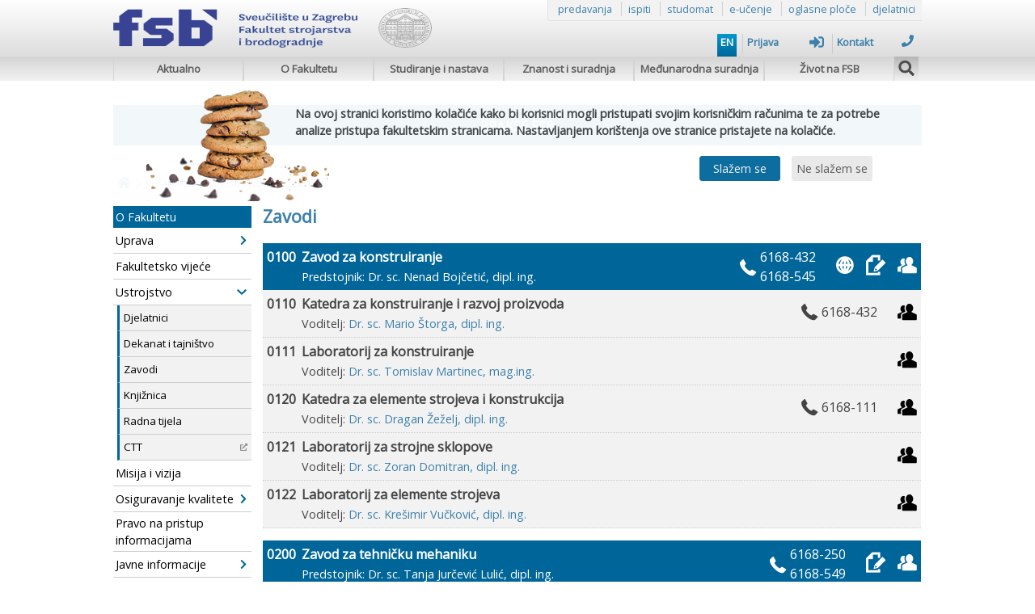

--- FILE ---
content_type: text/html; charset=UTF-8
request_url: https://www.fsb.unizg.hr/index.php?o_fakultetu&ustrojstvo&zavodi
body_size: 14972
content:

	<!DOCTYPE html>

	<html lang="hr">

		<head>

        
        
            <title>Zavodi</title>  

            
			<meta http-equiv="Content-Type" content="text/html; charset=utf-8">

            <meta property="og:url" content="https://www.fsb.unizg.hr/index.php?o_fakultetu&ustrojstvo&zavodi" />
<meta property="og:type" content="article" />
<meta property="og:title" content="Zavodi" />
<meta property="og:description" content="{{org_jedinice:100,200,300,400,500,600,700,800,900,1000,1100,1200,1300,1400,1500,1600,1900}}..." />
<meta property="twitter:title" content="Zavodi" />
<meta property="twitter:description" content="{{org_jedinice:100,200,300,400,500,600,700,800,900,1000,1100,1200,1300,1400,1500,1600,1900}}..." />
<meta property="twitter:card" content="summary_large_image" />
<meta property="og:image" content="https://www.fsb.unizg.hr/index.php?type=inline&dir=&file=" />
<meta property="og:image:width" content="" />
<meta property="og:image:height" content="" />
<meta property="twitter:image" content="https://www.fsb.unizg.hr/index.php?type=inline&dir=&file=" />

			<meta name="Generator" content="Atlantis 4.2 (Lichtermeer)">
			<meta name="Author" content="FSBonline">
			<meta name="description" content="Fakultet strojarstva i brodogradnje, Sveučilište u Zagrebu, Faculty of Mechanical Engineering and Naval Architecture, University of Zagreb">
			<meta name="keywords" content="fakultet,strojarstvo,brodogradnja,zrakoplovstvo,faculty,mechanical,engineering,naval,architecture,aeronautics,sveučilište,university,zagreb">
            <meta name="viewport" content="width=device-width, initial-scale=1.0">

			<meta itemprop="image" content="favicon.png"/>
			<link rel="icon" type="image/png" sizes="32x32" href="favicon.png">
			<link rel="shortcut icon" type="image/x-icon" href="favicon.ico">
			<!--link href='https://fonts.googleapis.com/css?family=Open+Sans' rel='stylesheet' type='text/css'-->
			<link rel="stylesheet" type="text/css" href="atlantis/css/ats_general.css">
			<link rel="stylesheet" type="text/css" href="atlantis/css/ats_parts.css">
            <!--link rel="stylesheet" type="text/css" href="atlantis/web/templates/fsb_gray/css/style.css"-->
			<!--link rel="stylesheet" type="text/css" href="atlantis/web/templates/fsb_gray/css/template.css"-->
			<link rel="stylesheet" type="text/css" href="atlantis/css/ats_menu_head_style.css">
			<!--link rel="stylesheet" type="text/css" href="atlantis/web/templates/fsb_gray/css/ats_menu_dropdown_style.css"-->
            <!--link rel="stylesheet" type="text/css" href="atlantis/css/ats_menu_dropdown_style.css"-->
			<!--link rel="stylesheet" type="text/css" href="atlantis/css/ats_form.class.css"-->
			<link type="text/css" href="atlantis/css/jqueryui/jquery-ui-1.12.1.custom/jquery-ui.min.css" rel="stylesheet" />
			<link rel="stylesheet" href="atlantis/css/foundation-icons/foundation-icons.css" />
			<!--link rel="stylesheet" href="atlantis/css/fontawesome/css/all.css" /-->
			<!--link rel="stylesheet" type="text/css" media="only screen and (min-device-width:1020px)" href="atlantis/css/ats_desktop_style.css"-->
			<!--link rel="stylesheet" type="text/css" media="only screen and (min-device-width:320px) and (max-device-width:480px)" href="atlantis/css/ats_mobile_style.css"-->

			<script defer src="atlantis/css/fontawesome/js/all.min.js"></script>
			<!--script defer src="atlantis/css/fontawesome/js/v4-shims.min.js"></script-->
			<script type="text/javascript" src="atlantis/js/jquery/jquery-1.12.3.min.js"></script>
			<script type="text/javascript" src="atlantis/js/atlantis.js"></script>
			<script type="text/javascript" src="atlantis/js/jqueryui/jquery-ui-1.12.1.custom.min.js"></script>

            <script src="atlantis/js/ats_carousel_v4.2.js"></script>
            <script src="atlantis/js/fsb_utils.js"></script>

            <script src="https://maps.googleapis.com/maps/api/js?key=AIzaSyDna_TvoidKauGeanAvUb0aXaqZqwzp94s&loading=async&region=HR&language=hr&libraries=places"></script>
	        <script type="text/javascript" src="atlantis/js/jquery/plugins//geocomplete/jquery.geocomplete.min.js" charset="utf-8"></script>

            
			<script>
				const ATS_HTTPSROOT = 'https://www.fsb.unizg.hr/index.php';
				const ATS_DIR = 'atlantis/';
				const ATS_CLASS = 'atlantis/lib/class/';
				const ATS_JQPLUG = 'atlantis/js/jquery/plugins/';
				const ATS_STYLEROOT = 'atlantis/css/';
				const ATS_SITE_CSS = 'atlantis/web/templates/fsb_gray/css/style.css,atlantis/css/ats_desktop_style.css,atlantis/css/ats_general.css';
				const ATS_MODROOT = 'atlantis/wms/modules/web_editor/';</script><link rel="stylesheet" type="text/css" href="atlantis/css/ats_prijelazno.css">   <!--  U KOMENTARU FAJLA JE OPIS -->
		 </head>

		 <body>                     
                    <a class="skip-link"  href='#tijelo'>Skoči na glavni sadržaj</a>
                      
                     
                     
			<header>
                          <h1  class='visually-hidden'>Zavodi</h1>  
               
		<div id="zaglavlje">
		    <div style="width:1000px;height:auto;margin:auto auto;">
                        <div id="vrh"></div>

                        <div id="zaglavlje-logo" style="/*position:absolute;float:left;*/ height:100px; width:400px;">
			<a href="https://www.fsb.unizg.hr/index.php?pocetna&lang=hr">
                          								<img src="atlantis/web/templates/fsb_gray/images/header/fsblogo_2025_hr_2.png" 
                                                                     border="0" class="fsbLogo" style='width:100%;'> <!-- FSBlogo.png -->
								<!-- <img src="atlantis/web/templates/fsb_gray/images/header/FSBnaziv.png" border="0" class="fsbNaziv"> -->
								<!--img src="atlantis/web/templates/fsb_gray/images/fsblogo_tng_mali.png" border="0" class="fsbLogoMali"-->
		       </a>
                            <!-- <div class="logo-separator"></div> --> &nbsp &nbsp
                            <!-- <a href="http://www.unizg.hr" target="_blank">
								<img src="atlantis/web/templates/fsb_gray/images/header/unizg_malisivi.png" border="0" class="unizg-logo" style="width:49px;height:49px;">
							</a> -->
							
	
							<a href="http://dani.fsb.hr" target="_blank">
								<!--img src="atlantis/web/templates/fsb_gray/images/header/Logo_FSB-105-49.png" border="0" class="unizg-naziv"style="width:74px;height:49px;"-->
								<!--img src="atlantis/web/templates/fsb_gray/images/header/unizg_350logo.png" border="0" class="unizg-naziv"style="width:75px;height:49px;"-->
								<!--img src="atlantis/web/templates/fsb_gray/images/fsblogo_tng_mali.png" border="0" class="fsbLogoMali"-->
							</a> 
							
							
						</div>

						
							<div id="zaglavlje-quick-links">
								<a href="https://www.fsb.unizg.hr/index.php?fsbonline&studiranje_i_nastava&akademski_kalendar&raspored">predavanja</a>
								<span></span>
								<a href="https://www.fsb.unizg.hr/index.php?fsbonline&studiranje&akademski_kalendar&raspored_ispiti">ispiti</a>
								<span></span>
								<a href="https://www.isvu.hr/studomat/hr/prijava" target="_blank">studomat</a>
								<span></span>
								<a href="https://e-ucenje.fsb.hr/" target="_blank">e-učenje</a>
								<span></span>
								<a href="https://www.fsb.unizg.hr/index.php?fsbonline&studiranje&akademski_kalendar&oglasne_ploce">oglasne ploče</a>
								<span></span>
								<a href="https://www.fsb.unizg.hr/index.php?fsbonline&o_fakultetu&ustrojstvo&djelatnici">djelatnici</a>
							</div>

						
                            <style>

                            </style>
                            <!--a href="https://100.fsb.hr" target="_blank"-->
                            <!-- <div  style='display:inline'> -->
                                <!--a  class="fsbupisiflag"  href="https://smotra.fsb.hr/studiraj/"  target="_blank"-->
                                <a  class="fsbupisiflag"  href="https://karijere.fsb.hr"  target="_blank" style='opacity:0; pointer-events: none; cursor: default;'>
   
                                    <!--div><img src="atlantis/web/images/fsb100/fsb100_white_vertical.png" style="width:50px;"></div-->
                                    <!-- <div><img src="atlantis/web/images/fsb100/Logo_Smotra_FSB_100.png"></div> -->
                                    <!--img src="atlantis/web/images/fsb100/Logo_Smotra_FSB_100.png"-->
                                    <img src="atlantis/web/images/Karijere-FSB-2.png">

                                    <!--div style="width:100%;height:135px;background: #069;box-shadow: 0px 3px 5px #888;z-index:10;"></div>
                                    <div style="width:50%;height:40px;margin: -20px 0;background:#069;box-shadow: 0px 3px 5px #888;transform: skewY(25deg);"></div>
                                    <div style="width:50%;height:40px;margin: -40px 50%;background:#069;box-shadow: 0px 3px 5px #888;transform: skewY(-25deg);"></div-->

                                </a> 
                            <!-- </div> -->

                            <!--a href="https://smotra.fsb.hr/studiraj/" target="_blank">
                                <div class="fsb100flag" style="top:105px;height:120px;padding-top:40px;align-items:flex-end;z-index:-1;">

                                    <div><img src="atlantis/web/images/fsb100/Logo_Smotra_FSB_100.png"></div>

                                </div>
                            </a-->

						
						
								<div style="clear:both;">
									<ul id="zaglavlje-options">
											<li>
															<a href="?fsbonline&lang=en" class="language">
																<!--span class="fas fa-globe-africa" style="font-size:1.2em;"></span>&nbsp;-->EN</a>
														</li>										<li>
                                            <a href="https://www.fsb.unizg.hr/index.php?login">
                                                Prijava                                                <div class="fas fa-sign-in-alt" aria-hidden="true" style="font-size:1.4em;float:right;margin-right:5px;"></div>
                                            </a>
                                        </li>
																				<li>
                                                        <a href="?kontakt">Kontakt<div class="fa fa-phone" aria-hidden="true" style="font-size:1.2em;float:right;margin-right:5px;"></div>
                                                        </a>
                                                    </li>									</ul>
								</div>

								
					</div>

				</div>

				
	<nav  aria-label="Primarna navigacija"  id="zaglavlje_izbornik" style='z-index:111'>
		<div>
			<ul class="izbornik">
				
	<script type="text/javascript" src="atlantis/js/autosize/dist/autosize.min.js" charset="utf-8"></script>
	<!--link href="atlantis/js/tag-it/css/jquery.tagit.css" rel="stylesheet" type="text/css"-->

	<!--script type="text/javascript" src="atlantis/js/jquery/plugins/jquery.maskedinput-1.3.1.min.js"></script-->
    <script type="text/javascript" src="atlantis/js/jquery/plugins/inputmask/dist/jquery.inputmask.min.js"></script>
    <script type="text/javascript" src="atlantis/js/jquery/plugins/inputmask/dist/bindings/inputmask.binding.js"></script>

	<script type="text/javascript" type="text/javascript" src="atlantis/js/ats_form.class.js?1717572807"></script>
	<link type="text/css" href="atlantis/css/ats_form.class.css" rel="stylesheet">

<div id="#trazenje" style="position:absolute;width:994px;top:32px;display:none;">
							<form action="/index.php?trazi" method="POST" style="margin: 4px;right:0px;">
								<input name="t" value="" style="width:975px;font-size:1.3rem;" type="text">
<input name="pg" value="pg" type="hidden">

								<!--input type="text" name="t" style="width:975px;font-size:1.3em;">
								<input type="hidden" name="pg" value="pg"-->
							</form>
						</div><li style="width:161px;overflow:hidden;"><a href="?fsbonline&aktualno&lang=hr" class="dropdown"  tabindex='0'>Aktualno</a></li><li style="width:161px;overflow:hidden;"><a href="?fsbonline&o_fakultetu&lang=hr" class="dropdown"  tabindex='0'>O Fakultetu</a></li><li style="width:161px;overflow:hidden;"><a href="?fsbonline&studiranje_i_nastava&lang=hr" class="dropdown"  tabindex='0'>Studiranje i nastava</a></li><li style="width:161px;overflow:hidden;"><a href="?fsbonline&znanost_i_suradnja&lang=hr" class="dropdown"  tabindex='0'>Znanost i suradnja</a></li><li style="width:161px;overflow:hidden;"><a href="?fsbonline&medunarodna_suradnja&lang=hr" class="dropdown"  tabindex='0'>Međunarodna suradnja</a></li><li style="width:161px;overflow:hidden;"><a href="?fsbonline&zivot_na_fsb&lang=hr" class="dropdown"  tabindex='0'>Život na FSB</a></li><li class="pretrazivanje" style="background:-webkit-linear-gradient(bottom, #f2f2f2, #b2b2b2);height:30px;" title="Pretraživanje">
								<span  style="font-size:1.2rem;text-align:center;padding-top:0.3rem;line-height:1.45rem;width:1.85rem;cursor:pointer;"  class="fa fa-search"  tabindex='0'></span>
						</li>			</ul>
		</div>
	</nav>

			</header>

			<div id="separator"></div>

			
<style>

    @keyframes cookies_box{

        from {margin-top:-100px;opacity:0;}
        to {margin-top:0px;opacity:0.95;}

    }

    #cookies {
        width: 100%;
        height: 150px;
        background-position: center;
        background-repeat: no-repeat;
        background-image: url('atlantis/web/images/cookie_consent_background.jpg');
        margin-top: 0px;
        background-color: #fff;
        opacity: 0.95;
        position: absolute;
        display: flex;
        justify-content: center;
        align-items: center;
        z-index:89;
        animation: cookies_box;
        animation-duration: 1s;
        /*animation-delay: 2s;*/
        animation-timing-function: ease-in-out;
    }

    #cookies_message {
        width: 750px;
        height: 100px;
        margin-top: 10px;
        margin-left: 200px;
        font-weight: bold;
        font-size: 0.9rem;
    }

    INPUT[name=cookies] {
        width: 100px;
        margin-left: 500px;
    }

    INPUT[name=cookies_no] {
        width: 100px;
        margin-left: 10px;
    }

</style>

<div id="cookies">
    <div id="cookies_message">
        Na ovoj stranici koristimo kolačiće kako bi korisnici mogli pristupati svojim korisničkim računima te za potrebe analize pristupa fakultetskim stranicama. 
        Nastavljanjem korištenja ove stranice pristajete na kolačiće.<br><br>
        <input type="submit" name="cookies" value="Slažem se">
        <input type="button" name="cookies_no" value="Ne slažem se">
    </div>
</div>

<script>

    $(document).ready(function(){

        $('INPUT[name=cookies]').on('click', function(){

            /*var now = new Date();
            var time = now.getTime();
            var expireTime = time + 60*60*24*30*6;
            now.setTime(expireTime);*/

            document.cookie = 'cookie_consent=yes;max-age=15552000;path=/';
            
            $('#cookies').fadeOut(700, function(){

                $(this).remove();

            });
            
            (function(i,s,o,g,r,a,m){i['GoogleAnalyticsObject']=r;i[r]=i[r]||function(){
                (i[r].q=i[r].q||[]).push(arguments)},i[r].l=1*new Date();a=s.createElement(o),
                m=s.getElementsByTagName(o)[0];a.async=1;a.src=g;m.parentNode.insertBefore(a,m)
            })(window,document,'script','//www.google-analytics.com/analytics.js','ga');
            ga('create', 'UA-1841750-1', 'auto');
            ga('send', 'pageview');

        });
        

        $('INPUT[name=cookies_no]').on('click', function(){

            document.cookie = 'cookie_consent=no;';

            $('#cookies').fadeOut(700, function(){

                $(this).remove();

            });

        });

    });

</script>
            <style>

                .covid_banner {
                    display:flex;
                    margin: 3px auto;
                    width:1000px;
                    height:50px;
                    background-color: #069;          
                    color:#fff;
                    justify-content:center;
                    align-items:center;
                    font-weight:bold;
                    font-size:1.05rem;

                }

                .covid_banner:hover {
                    cursor: pointer;          
                    background-color:#09c;
                }

            </style>

            <!--a href="?covid19">
                <div class="covid_banner">
                    Obavijesti vezane za pandemiju COVID-19
                </div>
            </a-->

             <a href="https://prakse.fsb.hr/" style='display:block; margin-top:30px; margin-bottom:20px;'>
                <div class="covid_banner">
                    PRAKSE FSB
                </div>
            </a>
            
            
            
                      
	    <main id="tijelo">

                
		<script>

			//podesavanje sirine sadrzaja u odnosu na prethodni DIV, u slucaju da ga nema sirina sadrzaja je 99%
			$(document).ready(function(){

				$('#tijelo_sadrzaj').css({
											'width': 99 - (($('#tijelo_sadrzaj').prev('div').width() / 1000) * 100) + '%',
                                            'display' : 'inline'
										});//

			});

		</script>

		
			<div style="position:relative;float:left;width:100%;clear:both;display:flex;align-items:center;justify-content:flex-start;height:30px;margin-bottom:15px;margin-top:10px;font-size:0.8rem;">

			<div style="padding: 0px 5px;margin-top:2px;">
						<a href="?fsbonline">
							<span class="fa fa-home" style="margin-top:3px;font-size:1.2em;"></span>
						</a>
					</div><span class="fa fa-chevron-right" style="margin-top:5px;font-size:0.9rem;color:#ccc;"></span>	<div style="padding: 0px 5px;margin-top:2px;">
								<a href="?fsbonline&o_fakultetu">O Fakultetu</a>
							</div>
							<div style="line-height:1.5em;padding: 0px 3px;"><span class="fa fa-chevron-right" style="margin-top:5px;font-size:0.9rem;color:#ccc;"></span>
							</div>	<div style="padding: 0px 5px;margin-top:2px;">
								<a href="?fsbonline&o_fakultetu&ustrojstvo">Ustrojstvo</a>
							</div>
							<div style="line-height:1.5em;padding: 0px 3px;"><span class="fa fa-chevron-right" style="margin-top:5px;font-size:0.9rem;color:#ccc;"></span>
							</div>	<div style="padding: 0px 5px;margin-top:2px;">
								Zavodi
							</div>
			</div>

		

		<div style="float:left;">

			
            <link rel="stylesheet" type="text/css" href="atlantis/css/ats_menu_head_style.css">

            <div id="tijelo_izbornik_lijevo"><div style="font-family:'Open Sans';font-size:14px;background:#069;padding:3px;color:#fff;font-weight:normal;width:165px;">O Fakultetu</div><ul class="izbornik">  <li>
                                <a href="?fsbonline&o_fakultetu&uprava&lang=hr" class="dropdown2" style="display:flex;align-items:center;justify-content:space-between;">Uprava
                                    <div id="728_chevron" class="fas fa-chevron-right" style="color:#069;font-size:0.85rem;margin:3px;"></div>
                                </a>
                            </li><div id="728_sub" style="display:none;"><ul class="izbornik">  <li>
                                <a href="?fsbonline&o_fakultetu&uprava&dekani_kroz_povijest&lang=hr" class="dropdown3" style="display:flex;align-items:center;justify-content:space-between;">Dekani kroz povijest
                                </a>
                            </li><div id="732_sub" style="display:none;"><ul class="izbornik"></ul></div></ul></div>  <li>
                                <a href="?fsbonline&o_fakultetu&fakultetsko_vijece&lang=hr" class="dropdown2" style="display:flex;align-items:center;justify-content:space-between;">Fakultetsko vijeće
                                </a>
                            </li><div id="810_sub" style="display:none;"><ul class="izbornik"></ul></div>  <li>
                                <a href="?fsbonline&o_fakultetu&ustrojstvo&lang=hr" class="dropdown2" style="display:flex;align-items:center;justify-content:space-between;">Ustrojstvo
                                    <div id="729_chevron" class="fas fa-chevron-right" style="color:#069;font-size:0.85rem;margin:3px;"></div>
                                </a>
                            </li><div id="729_sub" style="display:none;"><ul class="izbornik">  <li>
                                <a href="?fsbonline&o_fakultetu&ustrojstvo&djelatnici&lang=hr" class="dropdown3" style="display:flex;align-items:center;justify-content:space-between;">Djelatnici
                                </a>
                            </li><div id="765_sub" style="display:none;"><ul class="izbornik"></ul></div>  <li>
                                <a href="?fsbonline&o_fakultetu&ustrojstvo&dekanat_i_tajnistvo&lang=hr" class="dropdown3" style="display:flex;align-items:center;justify-content:space-between;">Dekanat i tajništvo
                                </a>
                            </li><div id="874_sub" style="display:none;"><ul class="izbornik"></ul></div>  <li>
                                <a href="?fsbonline&o_fakultetu&ustrojstvo&zavodi&lang=hr" class="dropdown3" style="display:flex;align-items:center;justify-content:space-between;">Zavodi
                                </a>
                            </li><div id="831_sub" style="display:none;"><ul class="izbornik"></ul></div>  <li>
                                <a href="?fsbonline&o_fakultetu&ustrojstvo&knjiznica&lang=hr" class="dropdown3" style="display:flex;align-items:center;justify-content:space-between;">Knjižnica
                                </a>
                            </li><div id="832_sub" style="display:none;"><ul class="izbornik"></ul></div>  <li>
                                <a href="?fsbonline&o_fakultetu&ustrojstvo&radna_tijela&lang=hr" class="dropdown3" style="display:flex;align-items:center;justify-content:space-between;">Radna tijela
                                </a>
                            </li><div id="833_sub" style="display:none;"><ul class="izbornik"></ul></div>  <li>
                                <a href="https://www.ctt.hr" class="dropdown3" style="display:flex;align-items:center;justify-content:space-between;"target="_blank">CTT<div class="fas fa-external-link-alt" style="color:#888;font-size:0.6rem;margin:5px;"></div>
                                </a>
                            </li><div id="875_sub" style="display:none;"><ul class="izbornik"></ul></div></ul></div>  <li>
                                <a href="?fsbonline&o_fakultetu&misija_i_vizija&lang=hr" class="dropdown2" style="display:flex;align-items:center;justify-content:space-between;">Misija i vizija
                                </a>
                            </li><div id="730_sub" style="display:none;"><ul class="izbornik"></ul></div>  <li>
                                <a href="?fsbonline&o_fakultetu&osiguravanje_kvalitete&lang=hr" class="dropdown2" style="display:flex;align-items:center;justify-content:space-between;">Osiguravanje kvalitete
                                    <div id="792_chevron" class="fas fa-chevron-right" style="color:#069;font-size:0.85rem;margin:3px;"></div>
                                </a>
                            </li><div id="792_sub" style="display:none;"><ul class="izbornik">  <li>
                                <a href="?fsbonline&o_fakultetu&osiguravanje_kvalitete&glavni_procesi_i_aktivnosti&lang=hr" class="dropdown3" style="display:flex;align-items:center;justify-content:space-between;">Glavni procesi i aktivnosti
                                </a>
                            </li><div id="907_sub" style="display:none;"><ul class="izbornik"></ul></div>  <li>
                                <a href="?fsbonline&o_fakultetu&osiguravanje_kvalitete&povjerenstvo_za_osiguravanje_kvalitete&lang=hr" class="dropdown3" style="display:flex;align-items:center;justify-content:space-between;">Povjerenstvo za osiguravanje kvalitete
                                </a>
                            </li><div id="908_sub" style="display:none;"><ul class="izbornik"></ul></div>  <li>
                                <a href="?fsbonline&o_fakultetu&osiguravanje_kvalitete&podrucja_djelovanja&lang=hr" class="dropdown3" style="display:flex;align-items:center;justify-content:space-between;">Područja djelovanja
                                </a>
                            </li><div id="909_sub" style="display:none;"><ul class="izbornik"></ul></div>  <li>
                                <a href="?fsbonline&o_fakultetu&osiguravanje_kvalitete&temeljni_dokumenti&lang=hr" class="dropdown3" style="display:flex;align-items:center;justify-content:space-between;">Temeljni dokumenti
                                </a>
                            </li><div id="910_sub" style="display:none;"><ul class="izbornik"></ul></div>  <li>
                                <a href="?fsbonline&o_fakultetu&osiguravanje_kvalitete&gospodarsko_vijece&lang=hr" class="dropdown3" style="display:flex;align-items:center;justify-content:space-between;">Gospodarsko vijeće
                                </a>
                            </li><div id="911_sub" style="display:none;"><ul class="izbornik"></ul></div></ul></div>  <li>
                                <a href="?fsbonline&o_fakultetu&pravo_na_pristup_informacijama&lang=hr" class="dropdown2" style="display:flex;align-items:center;justify-content:space-between;">Pravo na pristup informacijama
                                </a>
                            </li><div id="876_sub" style="display:none;"><ul class="izbornik"></ul></div>  <li>
                                <a href="?fsbonline&o_fakultetu&javne_informacije&lang=hr" class="dropdown2" style="display:flex;align-items:center;justify-content:space-between;">Javne informacije
                                    <div id="731_chevron" class="fas fa-chevron-right" style="color:#069;font-size:0.85rem;margin:3px;"></div>
                                </a>
                            </li><div id="731_sub" style="display:none;"><ul class="izbornik">  <li>
                                <a href="?fsbonline&o_fakultetu&javne_informacije&zastita_osobnih_podatka&lang=hr" class="dropdown3" style="display:flex;align-items:center;justify-content:space-between;">Zaštita osobnih podatka
                                </a>
                            </li><div id="855_sub" style="display:none;"><ul class="izbornik"></ul></div>  <li>
                                <a href="?fsbonline&o_fakultetu&javne_informacije&statuti&lang=hr" class="dropdown3" style="display:flex;align-items:center;justify-content:space-between;">Statuti
                                </a>
                            </li><div id="771_sub" style="display:none;"><ul class="izbornik"></ul></div>  <li>
                                <a href="?fsbonline&o_fakultetu&javne_informacije&pravilnici&lang=hr" class="dropdown3" style="display:flex;align-items:center;justify-content:space-between;">Pravilnici
                                </a>
                            </li><div id="772_sub" style="display:none;"><ul class="izbornik"></ul></div>  <li>
                                <a href="?fsbonline&o_fakultetu&javne_informacije&odluke&lang=hr" class="dropdown3" style="display:flex;align-items:center;justify-content:space-between;">Odluke
                                </a>
                            </li><div id="760_sub" style="display:none;"><ul class="izbornik"></ul></div>  <li>
                                <a href="?fsbonline&o_fakultetu&javne_informacije&procedure&lang=hr" class="dropdown3" style="display:flex;align-items:center;justify-content:space-between;">Procedure
                                </a>
                            </li><div id="773_sub" style="display:none;"><ul class="izbornik"></ul></div>  <li>
                                <a href="?fsbonline&o_fakultetu&javne_informacije&upravljanje_kvalitetom&lang=hr" class="dropdown3" style="display:flex;align-items:center;justify-content:space-between;">Upravljanje kvalitetom
                                </a>
                            </li><div id="854_sub" style="display:none;"><ul class="izbornik"></ul></div>  <li>
                                <a href="?fsbonline&o_fakultetu&javne_informacije&strateski_dokumenti&lang=hr" class="dropdown3" style="display:flex;align-items:center;justify-content:space-between;">Strateški dokumenti
                                </a>
                            </li><div id="775_sub" style="display:none;"><ul class="izbornik"></ul></div>  <li>
                                <a href="?fsbonline&o_fakultetu&javne_informacije&financijska_izvjesca&lang=hr" class="dropdown3" style="display:flex;align-items:center;justify-content:space-between;">Financijska izvješća
                                </a>
                            </li><div id="776_sub" style="display:none;"><ul class="izbornik"></ul></div>  <li>
                                <a href="?fsbonline&o_fakultetu&javne_informacije&osnovni_dokumenti&lang=hr" class="dropdown3" style="display:flex;align-items:center;justify-content:space-between;">Osnovni dokumenti
                                </a>
                            </li><div id="777_sub" style="display:none;"><ul class="izbornik"></ul></div>  <li>
                                <a href="?fsbonline&o_fakultetu&javne_informacije&javna_nabava&lang=hr" class="dropdown3" style="display:flex;align-items:center;justify-content:space-between;">Javna nabava
                                </a>
                            </li><div id="759_sub" style="display:none;"><ul class="izbornik"></ul></div>  <li>
                                <a href="?fsbonline&o_fakultetu&javne_informacije&obrasci&lang=hr" class="dropdown3" style="display:flex;align-items:center;justify-content:space-between;">Obrasci
                                </a>
                            </li><div id="793_sub" style="display:none;"><ul class="izbornik"></ul></div>  <li>
                                <a href="?fsbonline&o_fakultetu&javne_informacije&digitalna_pristupacnost&lang=hr" class="dropdown3" style="display:flex;align-items:center;justify-content:space-between;">Digitalna pristupačnost
                                </a>
                            </li><div id="919_sub" style="display:none;"><ul class="izbornik"></ul></div></ul></div>  <li>
                                <a href="?fsbonline&ljudski_resursi&lang=hr" class="dropdown2" style="display:flex;align-items:center;justify-content:space-between;">Ljudski resursi
                                    <div id="1060_chevron" class="fas fa-chevron-right" style="color:#069;font-size:0.85rem;margin:3px;"></div>
                                </a>
                            </li><div id="1060_sub" style="display:none;"><ul class="izbornik">  <li>
                                <a href="?fsbonline&natjecaji_za_radna_mjesta&lang=hr" class="dropdown3" style="display:flex;align-items:center;justify-content:space-between;">Natječaji za radna mjesta
                                </a>
                            </li><div id="879_sub" style="display:none;"><ul class="izbornik"></ul></div>  <li>
                                <a href="?fsbonline&obavijesti&lang=hr" class="dropdown3" style="display:flex;align-items:center;justify-content:space-between;">Obavijesti
                                </a>
                            </li><div id="1061_sub" style="display:none;"><ul class="izbornik"></ul></div></ul></div>  <li>
                                <a href="?fsbonline&o_fakultetu&sindikat&lang=hr" class="dropdown2" style="display:flex;align-items:center;justify-content:space-between;">Sindikat
                                </a>
                            </li><div id="734_sub" style="display:none;"><ul class="izbornik"></ul></div>  <li>
                                <a href="?fsbonline&o_fakultetu&it_podrska&lang=hr" class="dropdown2" style="display:flex;align-items:center;justify-content:space-between;">IT podrška
                                    <div id="735_chevron" class="fas fa-chevron-right" style="color:#069;font-size:0.85rem;margin:3px;"></div>
                                </a>
                            </li><div id="735_sub" style="display:none;"><ul class="izbornik">  <li>
                                <a href="?fsbonline&o_fakultetu&it_podrska&korisnicki_identiteti&lang=hr" class="dropdown3" style="display:flex;align-items:center;justify-content:space-between;">Korisnički identiteti
                                </a>
                            </li><div id="781_sub" style="display:none;"><ul class="izbornik"></ul></div>  <li>
                                <a href="?fsbonline&o_fakultetu&it_podrska&informaticki_servisi&lang=hr" class="dropdown3" style="display:flex;align-items:center;justify-content:space-between;">Informatički servisi
                                </a>
                            </li><div id="912_sub" style="display:none;"><ul class="izbornik"></ul></div>  <li>
                                <a href="?fsbonline&o_fakultetu&it_podrska&eduroam&lang=hr" class="dropdown3" style="display:flex;align-items:center;justify-content:space-between;">eduroam
                                </a>
                            </li><div id="1030_sub" style="display:none;"><ul class="izbornik"></ul></div></ul></div><script>
$(document).ready(function(){
$('#'+724+'_sub').show();
$('#'+724+'_chevron').removeClass('fa-chevron-right').addClass('fa-chevron-down');
$('#'+729+'_sub').show();
$('#'+729+'_chevron').removeClass('fa-chevron-right').addClass('fa-chevron-down');
$('#'+831+'_sub').show();
$('#'+831+'_chevron').removeClass('fa-chevron-right').addClass('fa-chevron-down');
});
</script></ul></div>
		</div>

		<div id="tijelo_sadrzaj">

			<style>

				DIV[tinymce], 
				DIV[tinymce]:focus {
					border: 0 !important;
				}

				#tijelo_naslov{
					float: none !important;
				}

				P {
					margin-block-start: 0em;
					margin-block-end: 0em;
					margin-inline-start: 0px;
					margin-inline-end: 0px;
				}

				.editor_button {
					color: #ccc !important;
				}
				.editor_button:hover {
					color: #069 !important;
				}

				table.mce-item-table,.mce-item-table td,.mce-item-table th,.mce-item-table caption{
					border: dotted 1px #ccc;
				}

			</style>

			<h1>Zavodi</h1>
<style>

	.jedinica_info {
		float: right;
		/*opacity: 0;*/
		/*transition: opacity 0.5s;*/
	}

	/*div.jedinica_ispis:hover div.jedinica_info {
		opacity: 1;
		transition: opacity 0.5s;
	}*/

	div.jedinica_info div[class^='fi-'] {
		float:right;
		font-size:1.8em;
		font-weight:lighter;
		margin-left:15px;
	}

</style>

<div class="jedinica_ispis" style="position:relative;float:left;padding:5px;width:99.9%;background-color:#069;color:#fff;"><div style="position:relative;float:left;margin-right:7px;font-weight:bold;">0100</div>
<div style="position:relative;float:left;"><b>Zavod za konstruiranje</b><br /><span style="font-size:0.9em;">Predstojnik: <a href="?o_fakultetu&ustrojstvo&zavodi&djelatnici&user=c45147dee729311ef5b5c3003946c48f" style="color:#fff;">Dr. sc. Nenad Bojčetić, dipl. ing.</a></span></div><div class="jedinica_info">	<a href="?o_fakultetu&ustrojstvo&zavodi&djelatnici&sve=1&jedinica=100" style="color:#fff;">
								<div class="fi-torsos" title="Djelatnici"></div>
							</a><a href="http://www.fsb.hr/index.php?oglasne_ploce&p=100" style="color:#fff;"><div class="fi-page-edit" title="Oglasna ploča"></div></a><a href="http://www.fsb.hr/zavodi/zkonst.htm" style="color:#fff;"><div class="fi-web" title="Internetska stranica"></div></a><div style="float:right;margin-right:10px;display:flex;align-items:center;" title="Telefon"><div class="fi-telephone"></div><div style="float:left;margin-left:5px;">6168-432<br> 6168-545</div></div></div>
</div><div class="jedinica_ispis" style="position:relative;float:left;padding:5px;width:99.9%;background-color:#f2f2f2;border-bottom:dotted 1px #ccc;"><div style="position:relative;float:left;margin-right:7px;font-weight:bold;">0110</div>
<div style="position:relative;float:left;"><b>Katedra za konstruiranje i razvoj proizvoda</b><br /><span style="font-size:0.9em;">Voditelj: <a href="?o_fakultetu&ustrojstvo&zavodi&djelatnici&user=735b90b4568125ed6c3f678819b6e058">Dr. sc. Mario Štorga, dipl. ing.</a></span></div>
<div class="jedinica_info">	<a href="?o_fakultetu&ustrojstvo&zavodi&djelatnici&sve=1&jedinica=110" style="color:#000;">
								<div class="fi-torsos" title="Djelatnici"></div>
							</a><div style="float:right;margin-right:10px;display:flex;align-items:center;" title="Telefon"><div class="fi-telephone"></div><div style="float:left;margin-left:5px;">6168-432</div></div></div>
</div>
<div class="jedinica_ispis" style="position:relative;float:left;padding:5px;width:99.9%;background-color:#f2f2f2;border-bottom:dotted 1px #ccc;"><div style="position:relative;float:left;margin-right:7px;font-weight:bold;">0111</div>
<div style="position:relative;float:left;"><b>Laboratorij za konstruiranje</b><br /><span style="font-size:0.9em;">Voditelj: <a href="?o_fakultetu&ustrojstvo&zavodi&djelatnici&user=4a308d84cdd04aa2015bbe13622d5d7c">Dr. sc. Tomislav Martinec, mag.ing.</a></span></div>
<div class="jedinica_info">	<a href="?o_fakultetu&ustrojstvo&zavodi&djelatnici&sve=1&jedinica=111" style="color:#000;">
								<div class="fi-torsos" title="Djelatnici"></div>
							</a></div>
</div>
<div class="jedinica_ispis" style="position:relative;float:left;padding:5px;width:99.9%;background-color:#f2f2f2;border-bottom:dotted 1px #ccc;"><div style="position:relative;float:left;margin-right:7px;font-weight:bold;">0120</div>
<div style="position:relative;float:left;"><b>Katedra za elemente strojeva i konstrukcija</b><br /><span style="font-size:0.9em;">Voditelj: <a href="?o_fakultetu&ustrojstvo&zavodi&djelatnici&user=013d407166ec4fa56eb1e1f8cbe183b9">Dr. sc. Dragan Žeželj, dipl. ing.</a></span></div>
<div class="jedinica_info">	<a href="?o_fakultetu&ustrojstvo&zavodi&djelatnici&sve=1&jedinica=120" style="color:#000;">
								<div class="fi-torsos" title="Djelatnici"></div>
							</a><div style="float:right;margin-right:10px;display:flex;align-items:center;" title="Telefon"><div class="fi-telephone"></div><div style="float:left;margin-left:5px;">6168-111</div></div></div>
</div>
<div class="jedinica_ispis" style="position:relative;float:left;padding:5px;width:99.9%;background-color:#f2f2f2;border-bottom:dotted 1px #ccc;"><div style="position:relative;float:left;margin-right:7px;font-weight:bold;">0121</div>
<div style="position:relative;float:left;"><b>Laboratorij za strojne sklopove</b><br /><span style="font-size:0.9em;">Voditelj: <a href="?o_fakultetu&ustrojstvo&zavodi&djelatnici&user=42e77b63637ab381e8be5f8318cc28a2">Dr. sc. Zoran Domitran, dipl. ing.</a></span></div>
<div class="jedinica_info">	<a href="?o_fakultetu&ustrojstvo&zavodi&djelatnici&sve=1&jedinica=121" style="color:#000;">
								<div class="fi-torsos" title="Djelatnici"></div>
							</a></div>
</div>
<div class="jedinica_ispis" style="position:relative;float:left;padding:5px;width:99.9%;background-color:#f2f2f2;border-bottom:dotted 1px #ccc;"><div style="position:relative;float:left;margin-right:7px;font-weight:bold;">0122</div>
<div style="position:relative;float:left;"><b>Laboratorij za elemente strojeva</b><br /><span style="font-size:0.9em;">Voditelj: <a href="?o_fakultetu&ustrojstvo&zavodi&djelatnici&user=9fc3d7152ba9336a670e36d0ed79bc43">Dr. sc. Krešimir Vučković, dipl. ing.</a></span></div>
<div class="jedinica_info">	<a href="?o_fakultetu&ustrojstvo&zavodi&djelatnici&sve=1&jedinica=122" style="color:#000;">
								<div class="fi-torsos" title="Djelatnici"></div>
							</a></div>
</div>
<div style="clear:both;margin-bottom:15px;"></div><div class="jedinica_ispis" style="position:relative;float:left;padding:5px;width:99.9%;background-color:#069;color:#fff;"><div style="position:relative;float:left;margin-right:7px;font-weight:bold;">0200</div>
<div style="position:relative;float:left;"><b>Zavod za tehničku mehaniku</b><br /><span style="font-size:0.9em;">Predstojnik: <a href="?o_fakultetu&ustrojstvo&zavodi&djelatnici&user=6c4b761a28b734fe93831e3fb400ce87" style="color:#fff;">Dr. sc. Tanja Jurčević Lulić, dipl. ing.</a></span></div><div class="jedinica_info">	<a href="?o_fakultetu&ustrojstvo&zavodi&djelatnici&sve=1&jedinica=200" style="color:#fff;">
								<div class="fi-torsos" title="Djelatnici"></div>
							</a><a href="http://www.fsb.hr/index.php?oglasne_ploce&p=200" style="color:#fff;"><div class="fi-page-edit" title="Oglasna ploča"></div></a><div style="float:right;margin-right:10px;display:flex;align-items:center;" title="Telefon"><div class="fi-telephone"></div><div style="float:left;margin-left:5px;">6168-250<br> 6168-549</div></div></div>
</div><div class="jedinica_ispis" style="position:relative;float:left;padding:5px;width:99.9%;background-color:#f2f2f2;border-bottom:dotted 1px #ccc;"><div style="position:relative;float:left;margin-right:7px;font-weight:bold;">0210</div>
<div style="position:relative;float:left;"><b>Katedra za mehaniku i čvrstoću</b><br /><span style="font-size:0.9em;">Voditelj: <a href="?o_fakultetu&ustrojstvo&zavodi&djelatnici&user=fe9fc289c3ff0af142b6d3bead98a923">Dr. sc. Ivica Skozrit, dipl. ing.</a></span></div>
<div class="jedinica_info">	<a href="?o_fakultetu&ustrojstvo&zavodi&djelatnici&sve=1&jedinica=210" style="color:#000;">
								<div class="fi-torsos" title="Djelatnici"></div>
							</a></div>
</div>
<div class="jedinica_ispis" style="position:relative;float:left;padding:5px;width:99.9%;background-color:#f2f2f2;border-bottom:dotted 1px #ccc;"><div style="position:relative;float:left;margin-right:7px;font-weight:bold;">0211</div>
<div style="position:relative;float:left;"><b>Laboratorij za numeričku mehaniku</b><br /><span style="font-size:0.9em;">Voditelj: <a href="?o_fakultetu&ustrojstvo&zavodi&djelatnici&user=0342c9a7b54450830e9727b98f8e3cb7">Dr. sc. Tomislav Lesičar, mag.ing.</a></span></div>
<div class="jedinica_info">	<a href="?o_fakultetu&ustrojstvo&zavodi&djelatnici&sve=1&jedinica=211" style="color:#000;">
								<div class="fi-torsos" title="Djelatnici"></div>
							</a><div style="float:right;margin-right:10px;display:flex;align-items:center;" title="Telefon"><div class="fi-telephone"></div><div style="float:left;margin-left:5px;">6168-115</div></div></div>
</div>
<div class="jedinica_ispis" style="position:relative;float:left;padding:5px;width:99.9%;background-color:#f2f2f2;border-bottom:dotted 1px #ccc;"><div style="position:relative;float:left;margin-right:7px;font-weight:bold;">0220</div>
<div style="position:relative;float:left;"><b>Katedra za eksperimentalnu mehaniku</b><br /><span style="font-size:0.9em;">Voditelj: <a href="?o_fakultetu&ustrojstvo&zavodi&djelatnici&user=cfa5301358b9fcbe7aa45b1ceea088c6">Dr. sc. Zvonimir Tomičević, mag.ing.</a></span></div>
<div class="jedinica_info">	<a href="?o_fakultetu&ustrojstvo&zavodi&djelatnici&sve=1&jedinica=220" style="color:#000;">
								<div class="fi-torsos" title="Djelatnici"></div>
							</a></div>
</div>
<div class="jedinica_ispis" style="position:relative;float:left;padding:5px;width:99.9%;background-color:#f2f2f2;border-bottom:dotted 1px #ccc;"><div style="position:relative;float:left;margin-right:7px;font-weight:bold;">0221</div>
<div style="position:relative;float:left;"><b>Laboratorij za eksperimentalnu mehaniku</b><br /><span style="font-size:0.9em;">Voditelj: <a href="?o_fakultetu&ustrojstvo&zavodi&djelatnici&user=7ef605fc8dba5425d6965fbd4c8fbe1f">Dr. sc. Janoš Kodvanj, dipl. ing.</a></span></div>
<div class="jedinica_info">	<a href="?o_fakultetu&ustrojstvo&zavodi&djelatnici&sve=1&jedinica=221" style="color:#000;">
								<div class="fi-torsos" title="Djelatnici"></div>
							</a></div>
</div>
<div class="jedinica_ispis" style="position:relative;float:left;padding:5px;width:99.9%;background-color:#f2f2f2;border-bottom:dotted 1px #ccc;"><div style="position:relative;float:left;margin-right:7px;font-weight:bold;">0230</div>
<div style="position:relative;float:left;"><b>Katedra za primijenjenu dinamiku</b><br /><span style="font-size:0.9em;">Voditelj: <a href="?o_fakultetu&ustrojstvo&zavodi&djelatnici&user=97f832f6f334d64de3e89769806e56b8">Dr. sc. Neven Alujević, dipl. ing.</a></span></div>
<div class="jedinica_info">	<a href="?o_fakultetu&ustrojstvo&zavodi&djelatnici&sve=1&jedinica=230" style="color:#000;">
								<div class="fi-torsos" title="Djelatnici"></div>
							</a></div>
</div>
<div class="jedinica_ispis" style="position:relative;float:left;padding:5px;width:99.9%;background-color:#f2f2f2;border-bottom:dotted 1px #ccc;"><div style="position:relative;float:left;margin-right:7px;font-weight:bold;">0231</div>
<div style="position:relative;float:left;"><b>Laboratorij za dinamiku strojeva i teoriju mehanizama</b><br /><span style="font-size:0.9em;">Voditelj: <a href="?o_fakultetu&ustrojstvo&zavodi&djelatnici&user=4c27cea8526af8cfee3be5e183ac9605">Dr. sc. Marko Jokić, dipl. ing.</a></span></div>
<div class="jedinica_info">	<a href="?o_fakultetu&ustrojstvo&zavodi&djelatnici&sve=1&jedinica=231" style="color:#000;">
								<div class="fi-torsos" title="Djelatnici"></div>
							</a></div>
</div>
<div class="jedinica_ispis" style="position:relative;float:left;padding:5px;width:99.9%;background-color:#f2f2f2;border-bottom:dotted 1px #ccc;"><div style="position:relative;float:left;margin-right:7px;font-weight:bold;">0240</div>
<div style="position:relative;float:left;"><b>Katedra za biomehaniku i ergonomiju</b><br /><span style="font-size:0.9em;">Voditelj: <a href="?o_fakultetu&ustrojstvo&zavodi&djelatnici&user=b73ce398c39f506af761d2277d853a92">Dr. sc. Aleksandar Sušić, dipl. ing.</a></span></div>
<div class="jedinica_info">	<a href="?o_fakultetu&ustrojstvo&zavodi&djelatnici&sve=1&jedinica=240" style="color:#000;">
								<div class="fi-torsos" title="Djelatnici"></div>
							</a></div>
</div>
<div style="clear:both;margin-bottom:15px;"></div><div class="jedinica_ispis" style="position:relative;float:left;padding:5px;width:99.9%;background-color:#069;color:#fff;"><div style="position:relative;float:left;margin-right:7px;font-weight:bold;">0300</div>
<div style="position:relative;float:left;"><b>Zavod za termodinamiku, toplinsku i procesnu tehniku</b><br /><span style="font-size:0.9em;">Predstojnik: <a href="?o_fakultetu&ustrojstvo&zavodi&djelatnici&user=0f96613235062963ccde717b18f97592" style="color:#fff;">Dr. sc. Nenad Ferdelji, dipl. ing.</a></span></div><div class="jedinica_info">	<a href="?o_fakultetu&ustrojstvo&zavodi&djelatnici&sve=1&jedinica=300" style="color:#fff;">
								<div class="fi-torsos" title="Djelatnici"></div>
							</a><a href="http://ztermo.fsb.hr" style="color:#fff;"><div class="fi-web" title="Internetska stranica"></div></a><div style="float:right;margin-right:10px;display:flex;align-items:center;" title="Telefon"><div class="fi-telephone"></div><div style="float:left;margin-left:5px;">6168-171</div></div></div>
</div><div class="jedinica_ispis" style="position:relative;float:left;padding:5px;width:99.9%;background-color:#f2f2f2;border-bottom:dotted 1px #ccc;"><div style="position:relative;float:left;margin-right:7px;font-weight:bold;">0310</div>
<div style="position:relative;float:left;"><b>Katedra za tehničku termodinamiku</b><br /><span style="font-size:0.9em;">Voditelj: <a href="?o_fakultetu&ustrojstvo&zavodi&djelatnici&user=aab3238922bcc25a6f606eb525ffdc56">Dr. sc. Saša Mudrinić, dipl. ing.</a></span></div>
<div class="jedinica_info">	<a href="?o_fakultetu&ustrojstvo&zavodi&djelatnici&sve=1&jedinica=310" style="color:#000;">
								<div class="fi-torsos" title="Djelatnici"></div>
							</a><div style="float:right;margin-right:10px;display:flex;align-items:center;" title="Telefon"><div class="fi-telephone"></div><div style="float:left;margin-left:5px;">6168-171</div></div></div>
</div>
<div class="jedinica_ispis" style="position:relative;float:left;padding:5px;width:99.9%;background-color:#f2f2f2;border-bottom:dotted 1px #ccc;"><div style="position:relative;float:left;margin-right:7px;font-weight:bold;">0311</div>
<div style="position:relative;float:left;"><b>Laboratorij za termodinamiku</b><br /><span style="font-size:0.9em;">Voditelj: <a href="?o_fakultetu&ustrojstvo&zavodi&djelatnici&user=0f96613235062963ccde717b18f97592">Dr. sc. Nenad Ferdelji, dipl. ing.</a></span></div>
<div class="jedinica_info">	<a href="?o_fakultetu&ustrojstvo&zavodi&djelatnici&sve=1&jedinica=311" style="color:#000;">
								<div class="fi-torsos" title="Djelatnici"></div>
							</a></div>
</div>
<div class="jedinica_ispis" style="position:relative;float:left;padding:5px;width:99.9%;background-color:#f2f2f2;border-bottom:dotted 1px #ccc;"><div style="position:relative;float:left;margin-right:7px;font-weight:bold;">0320</div>
<div style="position:relative;float:left;"><b>Katedra za toplinsku i procesnu tehniku</b><br /><span style="font-size:0.9em;">Voditelj: <a href="?o_fakultetu&ustrojstvo&zavodi&djelatnici&user=38b3eff8baf56627478ec76a704e9b52">Dr. sc. Igor Balen, dipl. ing.</a></span></div>
<div class="jedinica_info">	<a href="?o_fakultetu&ustrojstvo&zavodi&djelatnici&sve=1&jedinica=320" style="color:#000;">
								<div class="fi-torsos" title="Djelatnici"></div>
							</a></div>
</div>
<div class="jedinica_ispis" style="position:relative;float:left;padding:5px;width:99.9%;background-color:#f2f2f2;border-bottom:dotted 1px #ccc;"><div style="position:relative;float:left;margin-right:7px;font-weight:bold;">0321</div>
<div style="position:relative;float:left;"><b>Laboratorij za toplinu i toplinske uređaje</b><br /><span style="font-size:0.9em;">Voditelj: <a href="?o_fakultetu&ustrojstvo&zavodi&djelatnici&user=5878a7ab84fb43402106c575658472fa">Dr. sc. Damir Dović, dipl. ing.</a></span></div>
<div class="jedinica_info">	<a href="?o_fakultetu&ustrojstvo&zavodi&djelatnici&sve=1&jedinica=321" style="color:#000;">
								<div class="fi-torsos" title="Djelatnici"></div>
							</a></div>
</div>
<div class="jedinica_ispis" style="position:relative;float:left;padding:5px;width:99.9%;background-color:#f2f2f2;border-bottom:dotted 1px #ccc;"><div style="position:relative;float:left;margin-right:7px;font-weight:bold;">0322</div>
<div style="position:relative;float:left;"><b>Laboratorij za procesna mjerenja</b><br /><span style="font-size:0.9em;">Voditelj: <a href="?o_fakultetu&ustrojstvo&zavodi&djelatnici&user=17e62166fc8586dfa4d1bc0e1742c08b">Dr. sc. Lovorka Grgec Bermanec, dipl. ing.</a></span></div>
<div class="jedinica_info">	<a href="?o_fakultetu&ustrojstvo&zavodi&djelatnici&sve=1&jedinica=322" style="color:#000;">
								<div class="fi-torsos" title="Djelatnici"></div>
							</a></div>
</div>
<div class="jedinica_ispis" style="position:relative;float:left;padding:5px;width:99.9%;background-color:#f2f2f2;border-bottom:dotted 1px #ccc;"><div style="position:relative;float:left;margin-right:7px;font-weight:bold;">0323</div>
<div style="position:relative;float:left;"><b>Laboratorij za inteligentne energetske sustave</b><br /><span style="font-size:0.9em;">Voditelj: <a href="?o_fakultetu&ustrojstvo&zavodi&djelatnici&user=26dd0dbc6e3f4c8043749885523d6a25">Dr. sc. Tea Žakula, dipl. ing.</a></span></div>
<div class="jedinica_info">	<a href="?o_fakultetu&ustrojstvo&zavodi&djelatnici&sve=1&jedinica=323" style="color:#000;">
								<div class="fi-torsos" title="Djelatnici"></div>
							</a><div style="float:right;margin-right:10px;display:flex;align-items:center;" title="Telefon"><div class="fi-telephone"></div><div style="float:left;margin-left:5px;">6168-136</div></div></div>
</div>
<div style="clear:both;margin-bottom:15px;"></div><div class="jedinica_ispis" style="position:relative;float:left;padding:5px;width:99.9%;background-color:#069;color:#fff;"><div style="position:relative;float:left;margin-right:7px;font-weight:bold;">0400</div>
<div style="position:relative;float:left;"><b>Zavod za motore i transportna sredstva</b><br /><span style="font-size:0.9em;">Predstojnik: <a href="?o_fakultetu&ustrojstvo&zavodi&djelatnici&user=c7e1249ffc03eb9ded908c236bd1996d" style="color:#fff;">Dr. sc. Zoran Lulić, dipl. ing.</a></span></div><div class="jedinica_info">	<a href="?o_fakultetu&ustrojstvo&zavodi&djelatnici&sve=1&jedinica=400" style="color:#fff;">
								<div class="fi-torsos" title="Djelatnici"></div>
							</a><a href="http://www.fsb.hr/zmts/" style="color:#fff;"><div class="fi-web" title="Internetska stranica"></div></a><div style="float:right;margin-right:10px;display:flex;align-items:center;" title="Telefon"><div class="fi-telephone"></div><div style="float:left;margin-left:5px;">6168-444</div></div></div>
</div><div class="jedinica_ispis" style="position:relative;float:left;padding:5px;width:99.9%;background-color:#f2f2f2;border-bottom:dotted 1px #ccc;"><div style="position:relative;float:left;margin-right:7px;font-weight:bold;">0410</div>
<div style="position:relative;float:left;"><b>Katedra za motore i vozila</b><br /><span style="font-size:0.9em;">Voditelj: <a href="?o_fakultetu&ustrojstvo&zavodi&djelatnici&user=e1054bf2d703bca1e8fe101d3ac5efcd">Dr. sc. Momir Sjerić, mag.ing.</a></span></div>
<div class="jedinica_info">	<a href="?o_fakultetu&ustrojstvo&zavodi&djelatnici&sve=1&jedinica=410" style="color:#000;">
								<div class="fi-torsos" title="Djelatnici"></div>
							</a></div>
</div>
<div class="jedinica_ispis" style="position:relative;float:left;padding:5px;width:99.9%;background-color:#f2f2f2;border-bottom:dotted 1px #ccc;"><div style="position:relative;float:left;margin-right:7px;font-weight:bold;">0411</div>
<div style="position:relative;float:left;"><b>Laboratorij za motore i vozila</b><br /><span style="font-size:0.9em;">Voditelj: <a href="?o_fakultetu&ustrojstvo&zavodi&djelatnici&user=c7e1249ffc03eb9ded908c236bd1996d">Dr. sc. Zoran Lulić, dipl. ing.</a></span></div>
<div class="jedinica_info">	<a href="?o_fakultetu&ustrojstvo&zavodi&djelatnici&sve=1&jedinica=411" style="color:#000;">
								<div class="fi-torsos" title="Djelatnici"></div>
							</a><div style="float:right;margin-right:10px;display:flex;align-items:center;" title="Telefon"><div class="fi-telephone"></div><div style="float:left;margin-left:5px;">6168-177</div></div></div>
</div>
<div class="jedinica_ispis" style="position:relative;float:left;padding:5px;width:99.9%;background-color:#f2f2f2;border-bottom:dotted 1px #ccc;"><div style="position:relative;float:left;margin-right:7px;font-weight:bold;">0420</div>
<div style="position:relative;float:left;"><b>Katedra za transportne uređaje i konstrukcije</b><br /><span style="font-size:0.9em;">Voditelj: <a href="?o_fakultetu&ustrojstvo&zavodi&djelatnici&user=1e69276e3d5650de297e980aa4f59671">Dr. sc. Matija Hoić, mag.ing.</a></span></div>
<div class="jedinica_info">	<a href="?o_fakultetu&ustrojstvo&zavodi&djelatnici&sve=1&jedinica=420" style="color:#000;">
								<div class="fi-torsos" title="Djelatnici"></div>
							</a></div>
</div>
<div class="jedinica_ispis" style="position:relative;float:left;padding:5px;width:99.9%;background-color:#f2f2f2;border-bottom:dotted 1px #ccc;"><div style="position:relative;float:left;margin-right:7px;font-weight:bold;">0421</div>
<div style="position:relative;float:left;"><b>Laboratorij za transportne uređaje i konstrukcije</b><br /><span style="font-size:0.9em;">Voditelj: <a href="?o_fakultetu&ustrojstvo&zavodi&djelatnici&user=84a529a92de322be42dd3365afd54f91">Dr. sc. Daniel Miler, mag.ing.</a></span></div>
<div class="jedinica_info">	<a href="?o_fakultetu&ustrojstvo&zavodi&djelatnici&sve=1&jedinica=421" style="color:#000;">
								<div class="fi-torsos" title="Djelatnici"></div>
							</a></div>
</div>
<div class="jedinica_ispis" style="position:relative;float:left;padding:5px;width:99.9%;background-color:#f2f2f2;border-bottom:dotted 1px #ccc;"><div style="position:relative;float:left;margin-right:7px;font-weight:bold;">0422</div>
<div style="position:relative;float:left;"><b>Laboratorij za mehatroniku transportnih sustava</b><br /><span style="font-size:0.9em;">Voditelj: <a href="?o_fakultetu&ustrojstvo&zavodi&djelatnici&user=cfcd208495d565ef66e7dff9f98764da">  </a></span></div>
<div class="jedinica_info">	<a href="?o_fakultetu&ustrojstvo&zavodi&djelatnici&sve=1&jedinica=422" style="color:#000;">
								<div class="fi-torsos" title="Djelatnici"></div>
							</a><div style="float:right;margin-right:10px;display:flex;align-items:center;" title="Telefon"><div class="fi-telephone"></div><div style="float:left;margin-left:5px;">6168-419</div></div></div>
</div>
<div class="jedinica_ispis" style="position:relative;float:left;padding:5px;width:99.9%;background-color:#f2f2f2;border-bottom:dotted 1px #ccc;"><div style="position:relative;float:left;margin-right:7px;font-weight:bold;">0430</div>
<div style="position:relative;float:left;"><b>Katedra za tračnička vozila</b><br /><span style="font-size:0.9em;">Voditelj: <a href="?o_fakultetu&ustrojstvo&zavodi&djelatnici&user=1534b76d325a8f591b52d302e7181331">Dr. sc. Milan Kostelac, dipl. ing.</a></span></div>
<div class="jedinica_info">	<a href="?o_fakultetu&ustrojstvo&zavodi&djelatnici&sve=1&jedinica=430" style="color:#000;">
								<div class="fi-torsos" title="Djelatnici"></div>
							</a></div>
</div>
<div style="clear:both;margin-bottom:15px;"></div><div class="jedinica_ispis" style="position:relative;float:left;padding:5px;width:99.9%;background-color:#069;color:#fff;"><div style="position:relative;float:left;margin-right:7px;font-weight:bold;">0500</div>
<div style="position:relative;float:left;"><b>Zavod za energetska postrojenja, energetiku i okoliš</b><br /><span style="font-size:0.9em;">Predstojnik: <a href="?o_fakultetu&ustrojstvo&zavodi&djelatnici&user=a87ff679a2f3e71d9181a67b7542122c" style="color:#fff;">Dr. sc. Daniel Rolph Schneider, dipl. ing.</a></span></div><div class="jedinica_info">	<a href="?o_fakultetu&ustrojstvo&zavodi&djelatnici&sve=1&jedinica=500" style="color:#fff;">
								<div class="fi-torsos" title="Djelatnici"></div>
							</a><a href="http://zepeo.fsb.hr" style="color:#fff;"><div class="fi-web" title="Internetska stranica"></div></a><div style="float:right;margin-right:10px;display:flex;align-items:center;" title="Telefon"><div class="fi-telephone"></div><div style="float:left;margin-left:5px;">6168-152</div></div></div>
</div><div class="jedinica_ispis" style="position:relative;float:left;padding:5px;width:99.9%;background-color:#f2f2f2;border-bottom:dotted 1px #ccc;"><div style="position:relative;float:left;margin-right:7px;font-weight:bold;">0510</div>
<div style="position:relative;float:left;"><b>Katedra za energetska postrojenja i energetiku</b><br /><span style="font-size:0.9em;">Voditelj: <a href="?o_fakultetu&ustrojstvo&zavodi&djelatnici&user=c0e190d8267e36708f955d7ab048990d">Dr. sc. Milan Vujanović, dipl. ing.</a></span></div>
<div class="jedinica_info">	<a href="?o_fakultetu&ustrojstvo&zavodi&djelatnici&sve=1&jedinica=510" style="color:#000;">
								<div class="fi-torsos" title="Djelatnici"></div>
							</a></div>
</div>
<div class="jedinica_ispis" style="position:relative;float:left;padding:5px;width:99.9%;background-color:#f2f2f2;border-bottom:dotted 1px #ccc;"><div style="position:relative;float:left;margin-right:7px;font-weight:bold;">0511</div>
<div style="position:relative;float:left;"><b>Laboratorij za energetska postrojenja</b><br /><span style="font-size:0.9em;">Voditelj: <a href="?o_fakultetu&ustrojstvo&zavodi&djelatnici&user=6766aa2750c19aad2fa1b32f36ed4aee">Dr. sc. Ankica Kovač, dipl. ing.</a></span></div>
<div class="jedinica_info">	<a href="?o_fakultetu&ustrojstvo&zavodi&djelatnici&sve=1&jedinica=511" style="color:#000;">
								<div class="fi-torsos" title="Djelatnici"></div>
							</a><div style="float:right;margin-right:10px;display:flex;align-items:center;" title="Telefon"><div class="fi-telephone"></div><div style="float:left;margin-left:5px;">6168-218</div></div></div>
</div>
<div class="jedinica_ispis" style="position:relative;float:left;padding:5px;width:99.9%;background-color:#f2f2f2;border-bottom:dotted 1px #ccc;"><div style="position:relative;float:left;margin-right:7px;font-weight:bold;">0512</div>
<div style="position:relative;float:left;"><b>Laboratorij za pametne energetske sustave</b><br /><span style="font-size:0.9em;">Voditelj: <a href="?o_fakultetu&ustrojstvo&zavodi&djelatnici&user=cfcd208495d565ef66e7dff9f98764da">  </a></span></div>
<div class="jedinica_info">	<a href="?o_fakultetu&ustrojstvo&zavodi&djelatnici&sve=1&jedinica=512" style="color:#000;">
								<div class="fi-torsos" title="Djelatnici"></div>
							</a></div>
</div>
<div class="jedinica_ispis" style="position:relative;float:left;padding:5px;width:99.9%;background-color:#f2f2f2;border-bottom:dotted 1px #ccc;"><div style="position:relative;float:left;margin-right:7px;font-weight:bold;">0513</div>
<div style="position:relative;float:left;"><b>Laboratorij za vodik i gorivne članke</b><br /><span style="font-size:0.9em;">Voditelj: <a href="?o_fakultetu&ustrojstvo&zavodi&djelatnici&user=cfcd208495d565ef66e7dff9f98764da">  </a></span></div>
<div class="jedinica_info">	<a href="?o_fakultetu&ustrojstvo&zavodi&djelatnici&sve=1&jedinica=513" style="color:#000;">
								<div class="fi-torsos" title="Djelatnici"></div>
							</a></div>
</div>
<div class="jedinica_ispis" style="position:relative;float:left;padding:5px;width:99.9%;background-color:#f2f2f2;border-bottom:dotted 1px #ccc;"><div style="position:relative;float:left;margin-right:7px;font-weight:bold;">0530</div>
<div style="position:relative;float:left;"><b>Katedra za turbostrojeve</b><br /><span style="font-size:0.9em;">Voditelj: <a href="?o_fakultetu&ustrojstvo&zavodi&djelatnici&user=34173cb38f07f89ddbebc2ac9128303f">Dr. sc. Željko Tuković, dipl. ing.</a></span></div>
<div class="jedinica_info">	<a href="?o_fakultetu&ustrojstvo&zavodi&djelatnici&sve=1&jedinica=530" style="color:#000;">
								<div class="fi-torsos" title="Djelatnici"></div>
							</a></div>
</div>
<div class="jedinica_ispis" style="position:relative;float:left;padding:5px;width:99.9%;background-color:#f2f2f2;border-bottom:dotted 1px #ccc;"><div style="position:relative;float:left;margin-right:7px;font-weight:bold;">0531</div>
<div style="position:relative;float:left;"><b>Laboratorij za hidromehaniku i hidrauličke strojeve</b><br /><span style="font-size:0.9em;">Voditelj: <a href="?o_fakultetu&ustrojstvo&zavodi&djelatnici&user=cfcd208495d565ef66e7dff9f98764da">  </a></span></div>
<div class="jedinica_info">	<a href="?o_fakultetu&ustrojstvo&zavodi&djelatnici&sve=1&jedinica=531" style="color:#000;">
								<div class="fi-torsos" title="Djelatnici"></div>
							</a></div>
</div>
<div class="jedinica_ispis" style="position:relative;float:left;padding:5px;width:99.9%;background-color:#f2f2f2;border-bottom:dotted 1px #ccc;"><div style="position:relative;float:left;margin-right:7px;font-weight:bold;">0540</div>
<div style="position:relative;float:left;"><b>Katedra za inženjerstvo vode i okoliša</b><br /><span style="font-size:0.9em;">Voditelj: <a href="?o_fakultetu&ustrojstvo&zavodi&djelatnici&user=6f4922f45568161a8cdf4ad2299f6d23">Dr. sc. Hrvoje Juretić, dipl. ing.</a></span></div>
<div class="jedinica_info">	<a href="?o_fakultetu&ustrojstvo&zavodi&djelatnici&sve=1&jedinica=540" style="color:#000;">
								<div class="fi-torsos" title="Djelatnici"></div>
							</a><div style="float:right;margin-right:10px;display:flex;align-items:center;" title="Telefon"><div class="fi-telephone"></div><div style="float:left;margin-left:5px;">6168-287</div></div></div>
</div>
<div class="jedinica_ispis" style="position:relative;float:left;padding:5px;width:99.9%;background-color:#f2f2f2;border-bottom:dotted 1px #ccc;"><div style="position:relative;float:left;margin-right:7px;font-weight:bold;">0541</div>
<div style="position:relative;float:left;"><b>Laboratorij za vodu, gorivo i mazivo</b><br /><span style="font-size:0.9em;">Voditelj: <a href="?o_fakultetu&ustrojstvo&zavodi&djelatnici&user=1f0e3dad99908345f7439f8ffabdffc4">Dr. sc. Davor Ljubas, dipl. ing.</a></span></div>
<div class="jedinica_info">	<a href="?o_fakultetu&ustrojstvo&zavodi&djelatnici&sve=1&jedinica=541" style="color:#000;">
								<div class="fi-torsos" title="Djelatnici"></div>
							</a><div style="float:right;margin-right:10px;display:flex;align-items:center;" title="Telefon"><div class="fi-telephone"></div><div style="float:left;margin-left:5px;">483</div></div></div>
</div>
<div style="clear:both;margin-bottom:15px;"></div><div class="jedinica_ispis" style="position:relative;float:left;padding:5px;width:99.9%;background-color:#069;color:#fff;"><div style="position:relative;float:left;margin-right:7px;font-weight:bold;">0600</div>
<div style="position:relative;float:left;"><b>Zavod za brodogradnju i pomorsku tehniku</b><br /><span style="font-size:0.9em;">Predstojnik: <a href="?o_fakultetu&ustrojstvo&zavodi&djelatnici&user=8d3bba7425e7c98c50f52ca1b52d3735" style="color:#fff;">Dr. sc. Pero Prebeg, dipl. ing.</a></span></div><div class="jedinica_info">	<a href="?o_fakultetu&ustrojstvo&zavodi&djelatnici&sve=1&jedinica=600" style="color:#fff;">
								<div class="fi-torsos" title="Djelatnici"></div>
							</a><a href="http://www.fsb.hr/?zbrodo" style="color:#fff;"><div class="fi-web" title="Internetska stranica"></div></a><div style="float:right;margin-right:10px;display:flex;align-items:center;" title="Telefon"><div class="fi-telephone"></div><div style="float:left;margin-left:5px;">6168-256<br> 6168-482</div></div></div>
</div><div class="jedinica_ispis" style="position:relative;float:left;padding:5px;width:99.9%;background-color:#f2f2f2;border-bottom:dotted 1px #ccc;"><div style="position:relative;float:left;margin-right:7px;font-weight:bold;">0601</div>
<div style="position:relative;float:left;"><b>Laboratorij za primjenu računala u brodogradnji</b><br /><span style="font-size:0.9em;">Voditelj: <a href="?o_fakultetu&ustrojstvo&zavodi&djelatnici&user=0336dcbab05b9d5ad24f4333c7658a0e">Dr. sc. Smiljko Rudan, dipl. ing.</a></span></div>
<div class="jedinica_info">	<a href="?o_fakultetu&ustrojstvo&zavodi&djelatnici&sve=1&jedinica=601" style="color:#000;">
								<div class="fi-torsos" title="Djelatnici"></div>
							</a></div>
</div>
<div class="jedinica_ispis" style="position:relative;float:left;padding:5px;width:99.9%;background-color:#f2f2f2;border-bottom:dotted 1px #ccc;"><div style="position:relative;float:left;margin-right:7px;font-weight:bold;">0610</div>
<div style="position:relative;float:left;"><b>Katedra za hidromehaniku plovnih objekata</b><br /><span style="font-size:0.9em;">Voditelj: <a href="?o_fakultetu&ustrojstvo&zavodi&djelatnici&user=045117b0e0a11a242b9765e79cbf113f">Dr. sc. Nastia Degiuli, dipl. ing.</a></span></div>
<div class="jedinica_info">	<a href="?o_fakultetu&ustrojstvo&zavodi&djelatnici&sve=1&jedinica=610" style="color:#000;">
								<div class="fi-torsos" title="Djelatnici"></div>
							</a></div>
</div>
<div class="jedinica_ispis" style="position:relative;float:left;padding:5px;width:99.9%;background-color:#f2f2f2;border-bottom:dotted 1px #ccc;"><div style="position:relative;float:left;margin-right:7px;font-weight:bold;">0611</div>
<div style="position:relative;float:left;"><b>Laboratorij za računalnu i eksperimentalnu hidrodinamiku broda</b><br /><span style="font-size:0.9em;">Voditelj: <a href="?o_fakultetu&ustrojstvo&zavodi&djelatnici&user=661c1c090ff5831a647202397c61d73c">Dr. sc. Ivana Martić, mag.ing.</a></span></div>
<div class="jedinica_info">	<a href="?o_fakultetu&ustrojstvo&zavodi&djelatnici&sve=1&jedinica=611" style="color:#000;">
								<div class="fi-torsos" title="Djelatnici"></div>
							</a></div>
</div>
<div class="jedinica_ispis" style="position:relative;float:left;padding:5px;width:99.9%;background-color:#f2f2f2;border-bottom:dotted 1px #ccc;"><div style="position:relative;float:left;margin-right:7px;font-weight:bold;">0620</div>
<div style="position:relative;float:left;"><b>Katedra za konstrukciju plovnih objekata</b><br /><span style="font-size:0.9em;">Voditelj: <a href="?o_fakultetu&ustrojstvo&zavodi&djelatnici&user=0aa1883c6411f7873cb83dacb17b0afc">Dr. sc. Joško Parunov, dipl. ing.</a></span></div>
<div class="jedinica_info">	<a href="?o_fakultetu&ustrojstvo&zavodi&djelatnici&sve=1&jedinica=620" style="color:#000;">
								<div class="fi-torsos" title="Djelatnici"></div>
							</a></div>
</div>
<div class="jedinica_ispis" style="position:relative;float:left;padding:5px;width:99.9%;background-color:#f2f2f2;border-bottom:dotted 1px #ccc;"><div style="position:relative;float:left;margin-right:7px;font-weight:bold;">0621</div>
<div style="position:relative;float:left;"><b>Laboratorij za brodske konstrukcije</b><br /><span style="font-size:0.9em;">Voditelj: <a href="?o_fakultetu&ustrojstvo&zavodi&djelatnici&user=8d3bba7425e7c98c50f52ca1b52d3735">Dr. sc. Pero Prebeg, dipl. ing.</a></span></div>
<div class="jedinica_info">	<a href="?o_fakultetu&ustrojstvo&zavodi&djelatnici&sve=1&jedinica=621" style="color:#000;">
								<div class="fi-torsos" title="Djelatnici"></div>
							</a><div style="float:right;margin-right:10px;display:flex;align-items:center;" title="Telefon"><div class="fi-telephone"></div><div style="float:left;margin-left:5px;">6168-252</div></div></div>
</div>
<div class="jedinica_ispis" style="position:relative;float:left;padding:5px;width:99.9%;background-color:#f2f2f2;border-bottom:dotted 1px #ccc;"><div style="position:relative;float:left;margin-right:7px;font-weight:bold;">0630</div>
<div style="position:relative;float:left;"><b>Katedra za osnivanje plovnih objekata i morsku tehniku</b><br /><span style="font-size:0.9em;">Voditelj: <a href="?o_fakultetu&ustrojstvo&zavodi&djelatnici&user=3644a684f98ea8fe223c713b77189a77">Dr. sc. Vedran Slapničar, dipl. ing.</a></span></div>
<div class="jedinica_info">	<a href="?o_fakultetu&ustrojstvo&zavodi&djelatnici&sve=1&jedinica=630" style="color:#000;">
								<div class="fi-torsos" title="Djelatnici"></div>
							</a></div>
</div>
<div class="jedinica_ispis" style="position:relative;float:left;padding:5px;width:99.9%;background-color:#f2f2f2;border-bottom:dotted 1px #ccc;"><div style="position:relative;float:left;margin-right:7px;font-weight:bold;">0631</div>
<div style="position:relative;float:left;"><b>Laboratorij za tehnologiju mora</b><br /><span style="font-size:0.9em;">Voditelj: <a href="?o_fakultetu&ustrojstvo&zavodi&djelatnici&user=bf8229696f7a3bb4700cfddef19fa23f">Dr. sc. Ivan Ćatipović, dipl. ing.</a></span></div>
<div class="jedinica_info">	<a href="?o_fakultetu&ustrojstvo&zavodi&djelatnici&sve=1&jedinica=631" style="color:#000;">
								<div class="fi-torsos" title="Djelatnici"></div>
							</a></div>
</div>
<div class="jedinica_ispis" style="position:relative;float:left;padding:5px;width:99.9%;background-color:#f2f2f2;border-bottom:dotted 1px #ccc;"><div style="position:relative;float:left;margin-right:7px;font-weight:bold;">0640</div>
<div style="position:relative;float:left;"><b>Katedra za gradnju plovnih objekata</b><br /><span style="font-size:0.9em;">Voditelj: <a href="?o_fakultetu&ustrojstvo&zavodi&djelatnici&user=bd686fd640be98efaae0091fa301e613">Dr. sc. Jerolim Andrić, dipl. ing.</a></span></div>
<div class="jedinica_info">	<a href="?o_fakultetu&ustrojstvo&zavodi&djelatnici&sve=1&jedinica=640" style="color:#000;">
								<div class="fi-torsos" title="Djelatnici"></div>
							</a><div style="float:right;margin-right:10px;display:flex;align-items:center;" title="Telefon"><div class="fi-telephone"></div><div style="float:left;margin-left:5px;">6168-399</div></div></div>
</div>
<div class="jedinica_ispis" style="position:relative;float:left;padding:5px;width:99.9%;background-color:#f2f2f2;border-bottom:dotted 1px #ccc;"><div style="position:relative;float:left;margin-right:7px;font-weight:bold;">0641</div>
<div style="position:relative;float:left;"><b>Laboratorij za unapređenje brodograđevne proizvodnje</b><br /><span style="font-size:0.9em;">Voditelj: <a href="?o_fakultetu&ustrojstvo&zavodi&djelatnici&user=82f2b308c3b01637c607ce05f52a2fed">Dr. sc. Neven Hadžić, mag.ing.</a></span></div>
<div class="jedinica_info">	<a href="?o_fakultetu&ustrojstvo&zavodi&djelatnici&sve=1&jedinica=641" style="color:#000;">
								<div class="fi-torsos" title="Djelatnici"></div>
							</a><div style="float:right;margin-right:10px;display:flex;align-items:center;" title="Telefon"><div class="fi-telephone"></div><div style="float:left;margin-left:5px;">6168-268</div></div></div>
</div>
<div class="jedinica_ispis" style="position:relative;float:left;padding:5px;width:99.9%;background-color:#f2f2f2;border-bottom:dotted 1px #ccc;"><div style="position:relative;float:left;margin-right:7px;font-weight:bold;">0650</div>
<div style="position:relative;float:left;"><b>Katedra za strojeve i uređaje plovnih objekata</b><br /><span style="font-size:0.9em;">Voditelj: <a href="?o_fakultetu&ustrojstvo&zavodi&djelatnici&user=185c29dc24325934ee377cfda20e414c">Dr. sc. Nikola Vladimir, dipl. ing.</a></span></div>
<div class="jedinica_info">	<a href="?o_fakultetu&ustrojstvo&zavodi&djelatnici&sve=1&jedinica=650" style="color:#000;">
								<div class="fi-torsos" title="Djelatnici"></div>
							</a></div>
</div>
<div class="jedinica_ispis" style="position:relative;float:left;padding:5px;width:99.9%;background-color:#f2f2f2;border-bottom:dotted 1px #ccc;"><div style="position:relative;float:left;margin-right:7px;font-weight:bold;">0651</div>
<div style="position:relative;float:left;"><b>Laboratorij za brodske strojeve i uređaje plovnih objekata</b><br /><span style="font-size:0.9em;">Voditelj: <a href="?o_fakultetu&ustrojstvo&zavodi&djelatnici&user=1872e3d47e965d2e64f63ca01dd937f9"> Marija Koričan, mag.ing.</a></span></div>
<div class="jedinica_info">	<a href="?o_fakultetu&ustrojstvo&zavodi&djelatnici&sve=1&jedinica=651" style="color:#000;">
								<div class="fi-torsos" title="Djelatnici"></div>
							</a></div>
</div>
<div style="clear:both;margin-bottom:15px;"></div><div class="jedinica_ispis" style="position:relative;float:left;padding:5px;width:99.9%;background-color:#069;color:#fff;"><div style="position:relative;float:left;margin-right:7px;font-weight:bold;">0700</div>
<div style="position:relative;float:left;"><b>Zavod za industrijsko inženjerstvo</b><br /><span style="font-size:0.9em;">Predstojnik: <a href="?o_fakultetu&ustrojstvo&zavodi&djelatnici&user=a666587afda6e89aec274a3657558a27" style="color:#fff;">Dr. sc. Hrvoje Cajner, dipl. ing.</a></span></div><div class="jedinica_info">	<a href="?o_fakultetu&ustrojstvo&zavodi&djelatnici&sve=1&jedinica=700" style="color:#fff;">
								<div class="fi-torsos" title="Djelatnici"></div>
							</a><a href="http://www.fsb.hr/index.php?oglasne_ploce&p=700" style="color:#fff;"><div class="fi-page-edit" title="Oglasna ploča"></div></a><a href="http://zind.fsb.hr" style="color:#fff;"><div class="fi-web" title="Internetska stranica"></div></a><div style="float:right;margin-right:10px;display:flex;align-items:center;" title="Telefon"><div class="fi-telephone"></div><div style="float:left;margin-left:5px;">6168-323</div></div></div>
</div><div class="jedinica_ispis" style="position:relative;float:left;padding:5px;width:99.9%;background-color:#f2f2f2;border-bottom:dotted 1px #ccc;"><div style="position:relative;float:left;margin-right:7px;font-weight:bold;">0710</div>
<div style="position:relative;float:left;"><b>Katedra za projektiranje proizvodnje</b><br /><span style="font-size:0.9em;">Voditelj: <a href="?o_fakultetu&ustrojstvo&zavodi&djelatnici&user=15756c350dae3457b2718a29dc0018cb">Dr. sc. Tihomir Opetuk, mag.ing.</a></span></div>
<div class="jedinica_info">	<a href="?o_fakultetu&ustrojstvo&zavodi&djelatnici&sve=1&jedinica=710" style="color:#000;">
								<div class="fi-torsos" title="Djelatnici"></div>
							</a></div>
</div>
<div class="jedinica_ispis" style="position:relative;float:left;padding:5px;width:99.9%;background-color:#f2f2f2;border-bottom:dotted 1px #ccc;"><div style="position:relative;float:left;margin-right:7px;font-weight:bold;">0711</div>
<div style="position:relative;float:left;"><b>Laboratorij za logistiku</b><br /><span style="font-size:0.9em;">Voditelj: <a href="?o_fakultetu&ustrojstvo&zavodi&djelatnici&user=39d4b545fb02556829aab1db805021c3">Dr. sc. Maja Trstenjak, mag.ing.</a></span></div>
<div class="jedinica_info">	<a href="?o_fakultetu&ustrojstvo&zavodi&djelatnici&sve=1&jedinica=711" style="color:#000;">
								<div class="fi-torsos" title="Djelatnici"></div>
							</a></div>
</div>
<div class="jedinica_ispis" style="position:relative;float:left;padding:5px;width:99.9%;background-color:#f2f2f2;border-bottom:dotted 1px #ccc;"><div style="position:relative;float:left;margin-right:7px;font-weight:bold;">0712</div>
<div style="position:relative;float:left;"><b>Laboratorij za projektiranje tehnoloških procesa</b><br /><span style="font-size:0.9em;">Voditelj: <a href="?o_fakultetu&ustrojstvo&zavodi&djelatnici&user=15756c350dae3457b2718a29dc0018cb">Dr. sc. Tihomir Opetuk, mag.ing.</a></span></div>
<div class="jedinica_info">	<a href="?o_fakultetu&ustrojstvo&zavodi&djelatnici&sve=1&jedinica=712" style="color:#000;">
								<div class="fi-torsos" title="Djelatnici"></div>
							</a><div style="float:right;margin-right:10px;display:flex;align-items:center;" title="Telefon"><div class="fi-telephone"></div><div style="float:left;margin-left:5px;">6168-441</div></div></div>
</div>
<div class="jedinica_ispis" style="position:relative;float:left;padding:5px;width:99.9%;background-color:#f2f2f2;border-bottom:dotted 1px #ccc;"><div style="position:relative;float:left;margin-right:7px;font-weight:bold;">0720</div>
<div style="position:relative;float:left;"><b>Katedra za upravljanje proizvodnjom</b><br /><span style="font-size:0.9em;">Voditelj: <a href="?o_fakultetu&ustrojstvo&zavodi&djelatnici&user=13fe9d84310e77f13a6d184dbf1232f3">Dr. sc. Dragutin Lisjak, dipl. ing.</a></span></div>
<div class="jedinica_info">	<a href="?o_fakultetu&ustrojstvo&zavodi&djelatnici&sve=1&jedinica=720" style="color:#000;">
								<div class="fi-torsos" title="Djelatnici"></div>
							</a><div style="float:right;margin-right:10px;display:flex;align-items:center;" title="Telefon"><div class="fi-telephone"></div><div style="float:left;margin-left:5px;">6168-366<br> 6168-421</div></div></div>
</div>
<div class="jedinica_ispis" style="position:relative;float:left;padding:5px;width:99.9%;background-color:#f2f2f2;border-bottom:dotted 1px #ccc;"><div style="position:relative;float:left;margin-right:7px;font-weight:bold;">0721</div>
<div style="position:relative;float:left;"><b>Laboratorij za proizvodni menadžment</b><br /><span style="font-size:0.9em;">Voditelj: <a href="?o_fakultetu&ustrojstvo&zavodi&djelatnici&user=38f629170ac3ab74b9d6d2cc411c2f3c">Dr. sc. Mihael Gudlin, mag.ing.</a></span></div>
<div class="jedinica_info">	<a href="?o_fakultetu&ustrojstvo&zavodi&djelatnici&sve=1&jedinica=721" style="color:#000;">
								<div class="fi-torsos" title="Djelatnici"></div>
							</a><div style="float:right;margin-right:10px;display:flex;align-items:center;" title="Telefon"><div class="fi-telephone"></div><div style="float:left;margin-left:5px;">6168-377</div></div></div>
</div>
<div class="jedinica_ispis" style="position:relative;float:left;padding:5px;width:99.9%;background-color:#f2f2f2;border-bottom:dotted 1px #ccc;"><div style="position:relative;float:left;margin-right:7px;font-weight:bold;">0722</div>
<div style="position:relative;float:left;"><b>Laboratorij za održavanje</b><br /><span style="font-size:0.9em;">Voditelj: <a href="?o_fakultetu&ustrojstvo&zavodi&djelatnici&user=ec04e8ebba7e132043e5b4832e54f070">Dr. sc. Davor Kolar, mag.ing.</a></span></div>
<div class="jedinica_info">	<a href="?o_fakultetu&ustrojstvo&zavodi&djelatnici&sve=1&jedinica=722" style="color:#000;">
								<div class="fi-torsos" title="Djelatnici"></div>
							</a><div style="float:right;margin-right:10px;display:flex;align-items:center;" title="Telefon"><div class="fi-telephone"></div><div style="float:left;margin-left:5px;">6168-377</div></div></div>
</div>
<div class="jedinica_ispis" style="position:relative;float:left;padding:5px;width:99.9%;background-color:#f2f2f2;border-bottom:dotted 1px #ccc;"><div style="position:relative;float:left;margin-right:7px;font-weight:bold;">0730</div>
<div style="position:relative;float:left;"><b>Katedra za sociologiju</b><br /><span style="font-size:0.9em;">Voditelj: <a href="?o_fakultetu&ustrojstvo&zavodi&djelatnici&user=8613985ec49eb8f757ae6439e879bb2a">Dr. sc. Nikša Dubreta, dipl. ing.</a></span></div>
<div class="jedinica_info">	<a href="?o_fakultetu&ustrojstvo&zavodi&djelatnici&sve=1&jedinica=730" style="color:#000;">
								<div class="fi-torsos" title="Djelatnici"></div>
							</a></div>
</div>
<div style="clear:both;margin-bottom:15px;"></div><div class="jedinica_ispis" style="position:relative;float:left;padding:5px;width:99.9%;background-color:#069;color:#fff;"><div style="position:relative;float:left;margin-right:7px;font-weight:bold;">0800</div>
<div style="position:relative;float:left;"><b>Zavod za kvalitetu</b><br /><span style="font-size:0.9em;">Predstojnik: <a href="?o_fakultetu&ustrojstvo&zavodi&djelatnici&user=9dfcd5e558dfa04aaf37f137a1d9d3e5" style="color:#fff;">Dr. sc. Gorana Baršić, dipl. ing.</a></span></div><div class="jedinica_info">	<a href="?o_fakultetu&ustrojstvo&zavodi&djelatnici&sve=1&jedinica=800" style="color:#fff;">
								<div class="fi-torsos" title="Djelatnici"></div>
							</a><a href="http://www.fsb.hr/zavodi/zkvalitet.htm" style="color:#fff;"><div class="fi-web" title="Internetska stranica"></div></a></div>
</div><div class="jedinica_ispis" style="position:relative;float:left;padding:5px;width:99.9%;background-color:#f2f2f2;border-bottom:dotted 1px #ccc;"><div style="position:relative;float:left;margin-right:7px;font-weight:bold;">0801</div>
<div style="position:relative;float:left;"><b>Laboratorij za akustička svojstva atmosfere</b><br /><span style="font-size:0.9em;">Voditelj: <a href="?o_fakultetu&ustrojstvo&zavodi&djelatnici&user=9b8619251a19057cff70779273e95aa6">Dr. sc. Josip Stepanić, dipl. ing.</a></span></div>
<div class="jedinica_info">	<a href="?o_fakultetu&ustrojstvo&zavodi&djelatnici&sve=1&jedinica=801" style="color:#000;">
								<div class="fi-torsos" title="Djelatnici"></div>
							</a><div style="float:right;margin-right:10px;display:flex;align-items:center;" title="Telefon"><div class="fi-telephone"></div><div style="float:left;margin-left:5px;">6168-466</div></div></div>
</div>
<div class="jedinica_ispis" style="position:relative;float:left;padding:5px;width:99.9%;background-color:#f2f2f2;border-bottom:dotted 1px #ccc;"><div style="position:relative;float:left;margin-right:7px;font-weight:bold;">0810</div>
<div style="position:relative;float:left;"><b>Katedra za mjerenje i kontrolu</b><br /><span style="font-size:0.9em;">Voditelj: <a href="?o_fakultetu&ustrojstvo&zavodi&djelatnici&user=605ff764c617d3cd28dbbdd72be8f9a2">Dr. sc. Vedran Šimunović, dipl. ing.</a></span></div>
<div class="jedinica_info">	<a href="?o_fakultetu&ustrojstvo&zavodi&djelatnici&sve=1&jedinica=810" style="color:#000;">
								<div class="fi-torsos" title="Djelatnici"></div>
							</a><div style="float:right;margin-right:10px;display:flex;align-items:center;" title="Telefon"><div class="fi-telephone"></div><div style="float:left;margin-left:5px;">6168-327</div></div></div>
</div>
<div class="jedinica_ispis" style="position:relative;float:left;padding:5px;width:99.9%;background-color:#f2f2f2;border-bottom:dotted 1px #ccc;"><div style="position:relative;float:left;margin-right:7px;font-weight:bold;">0811</div>
<div style="position:relative;float:left;"><b>Laboratorij za precizna mjerenja dužina</b><br /><span style="font-size:0.9em;">Voditelj: <a href="?o_fakultetu&ustrojstvo&zavodi&djelatnici&user=a9a1d5317a33ae8cef33961c34144f84">Dr. sc. Marko Katić, dipl. ing.</a></span></div>
<div class="jedinica_info">	<a href="?o_fakultetu&ustrojstvo&zavodi&djelatnici&sve=1&jedinica=811" style="color:#000;">
								<div class="fi-torsos" title="Djelatnici"></div>
							</a></div>
</div>
<div class="jedinica_ispis" style="position:relative;float:left;padding:5px;width:99.9%;background-color:#f2f2f2;border-bottom:dotted 1px #ccc;"><div style="position:relative;float:left;margin-right:7px;font-weight:bold;">0820</div>
<div style="position:relative;float:left;"><b>Katedra za nerazorna ispitivanja</b><br /><span style="font-size:0.9em;">Voditelj: <a href="?o_fakultetu&ustrojstvo&zavodi&djelatnici&user=e49b8b4053df9505e1f48c3a701c0682">Dr. sc. Morana Mihaljević, dipl. ing.</a></span></div>
<div class="jedinica_info">	<a href="?o_fakultetu&ustrojstvo&zavodi&djelatnici&sve=1&jedinica=820" style="color:#000;">
								<div class="fi-torsos" title="Djelatnici"></div>
							</a></div>
</div>
<div class="jedinica_ispis" style="position:relative;float:left;padding:5px;width:99.9%;background-color:#f2f2f2;border-bottom:dotted 1px #ccc;"><div style="position:relative;float:left;margin-right:7px;font-weight:bold;">0821</div>
<div style="position:relative;float:left;"><b>Laboratorij za nerazorna ispitivanja</b><br /><span style="font-size:0.9em;">Voditelj: <a href="?o_fakultetu&ustrojstvo&zavodi&djelatnici&user=44f683a84163b3523afe57c2e008bc8c">Dr. sc. Damir Markučič, dipl. ing.</a></span></div>
<div class="jedinica_info">	<a href="?o_fakultetu&ustrojstvo&zavodi&djelatnici&sve=1&jedinica=821" style="color:#000;">
								<div class="fi-torsos" title="Djelatnici"></div>
							</a></div>
</div>
<div style="clear:both;margin-bottom:15px;"></div><div class="jedinica_ispis" style="position:relative;float:left;padding:5px;width:99.9%;background-color:#069;color:#fff;"><div style="position:relative;float:left;margin-right:7px;font-weight:bold;">0900</div>
<div style="position:relative;float:left;"><b>Zavod za robotiku i automatizaciju proizvodnih sustava</b><br /><span style="font-size:0.9em;">Predstojnik: <a href="?o_fakultetu&ustrojstvo&zavodi&djelatnici&user=d81f9c1be2e08964bf9f24b15f0e4900" style="color:#fff;">Dr. sc. Petar Ćurković, dipl. ing.</a></span></div><div class="jedinica_info">	<a href="?o_fakultetu&ustrojstvo&zavodi&djelatnici&sve=1&jedinica=900" style="color:#fff;">
								<div class="fi-torsos" title="Djelatnici"></div>
							</a><a href="http://www.sjever.fsb.hr/Zavod/ZavodHR.html" style="color:#fff;"><div class="fi-web" title="Internetska stranica"></div></a><div style="float:right;margin-right:10px;display:flex;align-items:center;" title="Telefon"><div class="fi-telephone"></div><div style="float:left;margin-left:5px;">6168-326</div></div></div>
</div><div class="jedinica_ispis" style="position:relative;float:left;padding:5px;width:99.9%;background-color:#f2f2f2;border-bottom:dotted 1px #ccc;"><div style="position:relative;float:left;margin-right:7px;font-weight:bold;">0901</div>
<div style="position:relative;float:left;"><b>Laboratorij za inteligentne proizvodne sustave</b><br /><span style="font-size:0.9em;">Voditelj: <a href="?o_fakultetu&ustrojstvo&zavodi&djelatnici&user=631ceaa1abe4dcc8659f7477bbe1f4bf"> Denis Mlivić, mag.ing.</a></span></div>
<div class="jedinica_info">	<a href="?o_fakultetu&ustrojstvo&zavodi&djelatnici&sve=1&jedinica=901" style="color:#000;">
								<div class="fi-torsos" title="Djelatnici"></div>
							</a><div style="float:right;margin-right:10px;display:flex;align-items:center;" title="Telefon"><div class="fi-telephone"></div><div style="float:left;margin-left:5px;">6168-480<br> 6168-423</div></div></div>
</div>
<div class="jedinica_ispis" style="position:relative;float:left;padding:5px;width:99.9%;background-color:#f2f2f2;border-bottom:dotted 1px #ccc;"><div style="position:relative;float:left;margin-right:7px;font-weight:bold;">0910</div>
<div style="position:relative;float:left;"><b>Katedra za strojarsku automatiku</b><br /><span style="font-size:0.9em;">Voditelj: <a href="?o_fakultetu&ustrojstvo&zavodi&djelatnici&user=3def184ad8f4755ff269862ea77393dd">Dr. sc. Danijel Pavković, dipl. ing.</a></span></div>
<div class="jedinica_info">	<a href="?o_fakultetu&ustrojstvo&zavodi&djelatnici&sve=1&jedinica=910" style="color:#000;">
								<div class="fi-torsos" title="Djelatnici"></div>
							</a><div style="float:right;margin-right:10px;display:flex;align-items:center;" title="Telefon"><div class="fi-telephone"></div><div style="float:left;margin-left:5px;">6168-437</div></div></div>
</div>
<div class="jedinica_ispis" style="position:relative;float:left;padding:5px;width:99.9%;background-color:#f2f2f2;border-bottom:dotted 1px #ccc;"><div style="position:relative;float:left;margin-right:7px;font-weight:bold;">0911</div>
<div style="position:relative;float:left;"><b>Laboratorij za automatiku i robotiku</b><br /><span style="font-size:0.9em;">Voditelj: <a href="?o_fakultetu&ustrojstvo&zavodi&djelatnici&user=d6288499d0083cc34e60a077b7c4b3e1">Dr. sc. Mihael Cipek, dipl. ing.</a></span></div>
<div class="jedinica_info">	<a href="?o_fakultetu&ustrojstvo&zavodi&djelatnici&sve=1&jedinica=911" style="color:#000;">
								<div class="fi-torsos" title="Djelatnici"></div>
							</a><div style="float:right;margin-right:10px;display:flex;align-items:center;" title="Telefon"><div class="fi-telephone"></div><div style="float:left;margin-left:5px;">6168-357</div></div></div>
</div>
<div class="jedinica_ispis" style="position:relative;float:left;padding:5px;width:99.9%;background-color:#f2f2f2;border-bottom:dotted 1px #ccc;"><div style="position:relative;float:left;margin-right:7px;font-weight:bold;">0912</div>
<div style="position:relative;float:left;"><b>Laboratorij za elektrotehniku</b><br /><span style="font-size:0.9em;">Voditelj: <a href="?o_fakultetu&ustrojstvo&zavodi&djelatnici&user=3def184ad8f4755ff269862ea77393dd">Dr. sc. Danijel Pavković, dipl. ing.</a></span></div>
<div class="jedinica_info">	<a href="?o_fakultetu&ustrojstvo&zavodi&djelatnici&sve=1&jedinica=912" style="color:#000;">
								<div class="fi-torsos" title="Djelatnici"></div>
							</a><div style="float:right;margin-right:10px;display:flex;align-items:center;" title="Telefon"><div class="fi-telephone"></div><div style="float:left;margin-left:5px;">6168-325</div></div></div>
</div>
<div class="jedinica_ispis" style="position:relative;float:left;padding:5px;width:99.9%;background-color:#f2f2f2;border-bottom:dotted 1px #ccc;"><div style="position:relative;float:left;margin-right:7px;font-weight:bold;">0920</div>
<div style="position:relative;float:left;"><b>Katedra za projektiranje izradbenih i montažnih sustava</b><br /><span style="font-size:0.9em;">Voditelj: <a href="?o_fakultetu&ustrojstvo&zavodi&djelatnici&user=e96ed478dab8595a7dbda4cbcbee168f">Dr. sc. Zoran Kunica, dipl. ing.</a></span></div>
<div class="jedinica_info">	<a href="?o_fakultetu&ustrojstvo&zavodi&djelatnici&sve=1&jedinica=920" style="color:#000;">
								<div class="fi-torsos" title="Djelatnici"></div>
							</a></div>
</div>
<div class="jedinica_ispis" style="position:relative;float:left;padding:5px;width:99.9%;background-color:#f2f2f2;border-bottom:dotted 1px #ccc;"><div style="position:relative;float:left;margin-right:7px;font-weight:bold;">0921</div>
<div style="position:relative;float:left;"><b>Laboratorij za projektiranje izradbenih i montažnih sustava</b><br /><span style="font-size:0.9em;">Voditelj: <a href="?o_fakultetu&ustrojstvo&zavodi&djelatnici&user=d61e4bbd6393c9111e6526ea173a7c8b">Dr. sc. Tomislav Stipančić, dipl. ing.</a></span></div>
<div class="jedinica_info">	<a href="?o_fakultetu&ustrojstvo&zavodi&djelatnici&sve=1&jedinica=921" style="color:#000;">
								<div class="fi-torsos" title="Djelatnici"></div>
							</a></div>
</div>
<div class="jedinica_ispis" style="position:relative;float:left;padding:5px;width:99.9%;background-color:#f2f2f2;border-bottom:dotted 1px #ccc;"><div style="position:relative;float:left;margin-right:7px;font-weight:bold;">0930</div>
<div style="position:relative;float:left;"><b>Katedra za autonomne sustave i računalnu inteligenciju</b><br /><span style="font-size:0.9em;">Voditelj: <a href="?o_fakultetu&ustrojstvo&zavodi&djelatnici&user=a11f9e533f28593768ebf87075ab34f2">Dr. sc. Marko Švaco, mag.ing.</a></span></div>
<div class="jedinica_info">	<a href="?o_fakultetu&ustrojstvo&zavodi&djelatnici&sve=1&jedinica=930" style="color:#000;">
								<div class="fi-torsos" title="Djelatnici"></div>
							</a></div>
</div>
<div class="jedinica_ispis" style="position:relative;float:left;padding:5px;width:99.9%;background-color:#f2f2f2;border-bottom:dotted 1px #ccc;"><div style="position:relative;float:left;margin-right:7px;font-weight:bold;">0931</div>
<div style="position:relative;float:left;"><b>Laboratorij za autonomne sustave</b><br /><span style="font-size:0.9em;">Voditelj: <a href="?o_fakultetu&ustrojstvo&zavodi&djelatnici&user=a11f9e533f28593768ebf87075ab34f2">Dr. sc. Marko Švaco, mag.ing.</a></span></div>
<div class="jedinica_info">	<a href="?o_fakultetu&ustrojstvo&zavodi&djelatnici&sve=1&jedinica=931" style="color:#000;">
								<div class="fi-torsos" title="Djelatnici"></div>
							</a></div>
</div>
<div class="jedinica_ispis" style="position:relative;float:left;padding:5px;width:99.9%;background-color:#f2f2f2;border-bottom:dotted 1px #ccc;"><div style="position:relative;float:left;margin-right:7px;font-weight:bold;">0932</div>
<div style="position:relative;float:left;"><b>Laboratorij za medicinsku robotiku</b><br /><span style="font-size:0.9em;">Voditelj: <a href="?o_fakultetu&ustrojstvo&zavodi&djelatnici&user=f51dc802382ce2b548bf73ff0726a31d">Dr. sc. Filip Šuligoj, mag.ing.</a></span></div>
<div class="jedinica_info">	<a href="?o_fakultetu&ustrojstvo&zavodi&djelatnici&sve=1&jedinica=932" style="color:#000;">
								<div class="fi-torsos" title="Djelatnici"></div>
							</a></div>
</div>
<div class="jedinica_ispis" style="position:relative;float:left;padding:5px;width:99.9%;background-color:#f2f2f2;border-bottom:dotted 1px #ccc;"><div style="position:relative;float:left;margin-right:7px;font-weight:bold;">0933</div>
<div style="position:relative;float:left;"><b>Laboratorij za računalnu inteligenciju</b><br /><span style="font-size:0.9em;">Voditelj: <a href="?o_fakultetu&ustrojstvo&zavodi&djelatnici&user=a11f9e533f28593768ebf87075ab34f2">Dr. sc. Marko Švaco, mag.ing.</a></span></div>
<div class="jedinica_info">	<a href="?o_fakultetu&ustrojstvo&zavodi&djelatnici&sve=1&jedinica=933" style="color:#000;">
								<div class="fi-torsos" title="Djelatnici"></div>
							</a></div>
</div>
<div style="clear:both;margin-bottom:15px;"></div><div class="jedinica_ispis" style="position:relative;float:left;padding:5px;width:99.9%;background-color:#069;color:#fff;"><div style="position:relative;float:left;margin-right:7px;font-weight:bold;">1000</div>
<div style="position:relative;float:left;"><b>Zavod za materijale</b><br /><span style="font-size:0.9em;">Predstojnik: <a href="?o_fakultetu&ustrojstvo&zavodi&djelatnici&user=5fd0b37cd7dbbb00f97ba6ce92bf5add" style="color:#fff;">Dr. sc. Zdravko Schauperl, dipl. ing.</a></span></div><div class="jedinica_info">	<a href="?o_fakultetu&ustrojstvo&zavodi&djelatnici&sve=1&jedinica=1000" style="color:#fff;">
								<div class="fi-torsos" title="Djelatnici"></div>
							</a><a href="http://www.fsb.hr/zavod_za_materijale/" style="color:#fff;"><div class="fi-web" title="Internetska stranica"></div></a><div style="float:right;margin-right:10px;display:flex;align-items:center;" title="Telefon"><div class="fi-telephone"></div><div style="float:left;margin-left:5px;">6168-345</div></div></div>
</div><div class="jedinica_ispis" style="position:relative;float:left;padding:5px;width:99.9%;background-color:#f2f2f2;border-bottom:dotted 1px #ccc;"><div style="position:relative;float:left;margin-right:7px;font-weight:bold;">1010</div>
<div style="position:relative;float:left;"><b>Katedra za materijale i tribologiju</b><br /><span style="font-size:0.9em;">Voditelj: <a href="?o_fakultetu&ustrojstvo&zavodi&djelatnici&user=57aeee35c98205091e18d1140e9f38cf">Dr. sc. Danko Ćorić, dipl. ing.</a></span></div>
<div class="jedinica_info">	<a href="?o_fakultetu&ustrojstvo&zavodi&djelatnici&sve=1&jedinica=1010" style="color:#000;">
								<div class="fi-torsos" title="Djelatnici"></div>
							</a><div style="float:right;margin-right:10px;display:flex;align-items:center;" title="Telefon"><div class="fi-telephone"></div><div style="float:left;margin-left:5px;">6168-313</div></div></div>
</div>
<div class="jedinica_ispis" style="position:relative;float:left;padding:5px;width:99.9%;background-color:#f2f2f2;border-bottom:dotted 1px #ccc;"><div style="position:relative;float:left;margin-right:7px;font-weight:bold;">1011</div>
<div style="position:relative;float:left;"><b>Laboratorij za ispitivanje mehaničkih svojstava</b><br /><span style="font-size:0.9em;">Voditelj: <a href="?o_fakultetu&ustrojstvo&zavodi&djelatnici&user=74db120f0a8e5646ef5a30154e9f6deb">Dr. sc. Željko Alar, dipl. ing.</a></span></div>
<div class="jedinica_info">	<a href="?o_fakultetu&ustrojstvo&zavodi&djelatnici&sve=1&jedinica=1011" style="color:#000;">
								<div class="fi-torsos" title="Djelatnici"></div>
							</a></div>
</div>
<div class="jedinica_ispis" style="position:relative;float:left;padding:5px;width:99.9%;background-color:#f2f2f2;border-bottom:dotted 1px #ccc;"><div style="position:relative;float:left;margin-right:7px;font-weight:bold;">1012</div>
<div style="position:relative;float:left;"><b>Laboratorij za materijalografiju</b><br /><span style="font-size:0.9em;">Voditelj: <a href="?o_fakultetu&ustrojstvo&zavodi&djelatnici&user=5fd0b37cd7dbbb00f97ba6ce92bf5add">Dr. sc. Zdravko Schauperl, dipl. ing.</a></span></div>
<div class="jedinica_info">	<a href="?o_fakultetu&ustrojstvo&zavodi&djelatnici&sve=1&jedinica=1012" style="color:#000;">
								<div class="fi-torsos" title="Djelatnici"></div>
							</a></div>
</div>
<div class="jedinica_ispis" style="position:relative;float:left;padding:5px;width:99.9%;background-color:#f2f2f2;border-bottom:dotted 1px #ccc;"><div style="position:relative;float:left;margin-right:7px;font-weight:bold;">1013</div>
<div style="position:relative;float:left;"><b>Laboratorij za analizu metala</b><br /><span style="font-size:0.9em;">Voditelj: <a href="?o_fakultetu&ustrojstvo&zavodi&djelatnici&user=7866731eed67dc3be9693b33f50fdb48"> Ivana Gabelica, mag.appl.chem.</a></span></div>
<div class="jedinica_info">	<a href="?o_fakultetu&ustrojstvo&zavodi&djelatnici&sve=1&jedinica=1013" style="color:#000;">
								<div class="fi-torsos" title="Djelatnici"></div>
							</a></div>
</div>
<div class="jedinica_ispis" style="position:relative;float:left;padding:5px;width:99.9%;background-color:#f2f2f2;border-bottom:dotted 1px #ccc;"><div style="position:relative;float:left;margin-right:7px;font-weight:bold;">1014</div>
<div style="position:relative;float:left;"><b>Laboratorij za polimere i kompozite</b><br /><span style="font-size:0.9em;">Voditelj: <a href="?o_fakultetu&ustrojstvo&zavodi&djelatnici&user=d490d7b4576290fa60eb31b5fc917ad1">Dr. sc. Tatjana Haramina, dipl. ing.</a></span></div>
<div class="jedinica_info">	<a href="?o_fakultetu&ustrojstvo&zavodi&djelatnici&sve=1&jedinica=1014" style="color:#000;">
								<div class="fi-torsos" title="Djelatnici"></div>
							</a></div>
</div>
<div class="jedinica_ispis" style="position:relative;float:left;padding:5px;width:99.9%;background-color:#f2f2f2;border-bottom:dotted 1px #ccc;"><div style="position:relative;float:left;margin-right:7px;font-weight:bold;">1015</div>
<div style="position:relative;float:left;"><b>Laboratorij za tribologiju</b><br /><span style="font-size:0.9em;">Voditelj: <a href="?o_fakultetu&ustrojstvo&zavodi&djelatnici&user=320722549d1751cf3f247855f937b982">Dr. sc. Suzana Jakovljević, dipl. ing.</a></span></div>
<div class="jedinica_info">	<a href="?o_fakultetu&ustrojstvo&zavodi&djelatnici&sve=1&jedinica=1015" style="color:#000;">
								<div class="fi-torsos" title="Djelatnici"></div>
							</a></div>
</div>
<div class="jedinica_ispis" style="position:relative;float:left;padding:5px;width:99.9%;background-color:#f2f2f2;border-bottom:dotted 1px #ccc;"><div style="position:relative;float:left;margin-right:7px;font-weight:bold;">1016</div>
<div style="position:relative;float:left;"><b>Laboratorij za inženjersku keramiku</b><br /><span style="font-size:0.9em;">Voditelj: <a href="?o_fakultetu&ustrojstvo&zavodi&djelatnici&user=45fbc6d3e05ebd93369ce542e8f2322d">Dr. sc. Lidija Ćurković, dipl. ing.</a></span></div>
<div class="jedinica_info">	<a href="?o_fakultetu&ustrojstvo&zavodi&djelatnici&sve=1&jedinica=1016" style="color:#000;">
								<div class="fi-torsos" title="Djelatnici"></div>
							</a><div style="float:right;margin-right:10px;display:flex;align-items:center;" title="Telefon"><div class="fi-telephone"></div><div style="float:left;margin-left:5px;">6168-313</div></div></div>
</div>
<div class="jedinica_ispis" style="position:relative;float:left;padding:5px;width:99.9%;background-color:#f2f2f2;border-bottom:dotted 1px #ccc;"><div style="position:relative;float:left;margin-right:7px;font-weight:bold;">1020</div>
<div style="position:relative;float:left;"><b>Katedra za toplinsku obradu i inženjerstvo površina</b><br /><span style="font-size:0.9em;">Voditelj: <a href="?o_fakultetu&ustrojstvo&zavodi&djelatnici&user=e4da3b7fbbce2345d7772b0674a318d5">Dr. sc. Božidar Matijević, dipl. ing.</a></span></div>
<div class="jedinica_info">	<a href="?o_fakultetu&ustrojstvo&zavodi&djelatnici&sve=1&jedinica=1020" style="color:#000;">
								<div class="fi-torsos" title="Djelatnici"></div>
							</a></div>
</div>
<div class="jedinica_ispis" style="position:relative;float:left;padding:5px;width:99.9%;background-color:#f2f2f2;border-bottom:dotted 1px #ccc;"><div style="position:relative;float:left;margin-right:7px;font-weight:bold;">1021</div>
<div style="position:relative;float:left;"><b>Laboratorij za toplinsku obradu</b><br /><span style="font-size:0.9em;">Voditelj: <a href="?o_fakultetu&ustrojstvo&zavodi&djelatnici&user=01161aaa0b6d1345dd8fe4e481144d84">Dr. sc. Darko Landek, dipl. ing.</a></span></div>
<div class="jedinica_info">	<a href="?o_fakultetu&ustrojstvo&zavodi&djelatnici&sve=1&jedinica=1021" style="color:#000;">
								<div class="fi-torsos" title="Djelatnici"></div>
							</a></div>
</div>
<div class="jedinica_ispis" style="position:relative;float:left;padding:5px;width:99.9%;background-color:#f2f2f2;border-bottom:dotted 1px #ccc;"><div style="position:relative;float:left;margin-right:7px;font-weight:bold;">1022</div>
<div style="position:relative;float:left;"><b>Laboratorij za inženjerstvo površina</b><br /><span style="font-size:0.9em;">Voditelj: <a href="?o_fakultetu&ustrojstvo&zavodi&djelatnici&user=01161aaa0b6d1345dd8fe4e481144d84">Dr. sc. Darko Landek, dipl. ing.</a></span></div>
<div class="jedinica_info">	<a href="?o_fakultetu&ustrojstvo&zavodi&djelatnici&sve=1&jedinica=1022" style="color:#000;">
								<div class="fi-torsos" title="Djelatnici"></div>
							</a></div>
</div>
<div style="clear:both;margin-bottom:15px;"></div><div class="jedinica_ispis" style="position:relative;float:left;padding:5px;width:99.9%;background-color:#069;color:#fff;"><div style="position:relative;float:left;margin-right:7px;font-weight:bold;">1100</div>
<div style="position:relative;float:left;"><b>Zavod za zavarene konstrukcije</b><br /><span style="font-size:0.9em;">Predstojnik: <a href="?o_fakultetu&ustrojstvo&zavodi&djelatnici&user=f340f1b1f65b6df5b5e3f94d95b11daf" style="color:#fff;">Dr. sc. Zoran Kožuh, dipl. ing.</a></span></div><div class="jedinica_info">	<a href="?o_fakultetu&ustrojstvo&zavodi&djelatnici&sve=1&jedinica=1100" style="color:#fff;">
								<div class="fi-torsos" title="Djelatnici"></div>
							</a><div style="float:right;margin-right:10px;display:flex;align-items:center;" title="Telefon"><div class="fi-telephone"></div><div style="float:left;margin-left:5px;">6168-306</div></div></div>
</div><div class="jedinica_ispis" style="position:relative;float:left;padding:5px;width:99.9%;background-color:#f2f2f2;border-bottom:dotted 1px #ccc;"><div style="position:relative;float:left;margin-right:7px;font-weight:bold;">1110</div>
<div style="position:relative;float:left;"><b>Katedra za zavarene konstrukcije</b><br /><span style="font-size:0.9em;">Voditelj: <a href="?o_fakultetu&ustrojstvo&zavodi&djelatnici&user=f340f1b1f65b6df5b5e3f94d95b11daf">Dr. sc. Zoran Kožuh, dipl. ing.</a></span></div>
<div class="jedinica_info">	<a href="?o_fakultetu&ustrojstvo&zavodi&djelatnici&sve=1&jedinica=1110" style="color:#000;">
								<div class="fi-torsos" title="Djelatnici"></div>
							</a></div>
</div>
<div class="jedinica_ispis" style="position:relative;float:left;padding:5px;width:99.9%;background-color:#f2f2f2;border-bottom:dotted 1px #ccc;"><div style="position:relative;float:left;margin-right:7px;font-weight:bold;">1111</div>
<div style="position:relative;float:left;"><b>Laboratorij za zavarivanje</b><br /><span style="font-size:0.9em;">Voditelj: <a href="?o_fakultetu&ustrojstvo&zavodi&djelatnici&user=158f3069a435b314a80bdcb024f8e422">Dr. sc. Ivica Garašić, dipl. ing.</a></span></div>
<div class="jedinica_info">	<a href="?o_fakultetu&ustrojstvo&zavodi&djelatnici&sve=1&jedinica=1111" style="color:#000;">
								<div class="fi-torsos" title="Djelatnici"></div>
							</a></div>
</div>
<div class="jedinica_ispis" style="position:relative;float:left;padding:5px;width:99.9%;background-color:#f2f2f2;border-bottom:dotted 1px #ccc;"><div style="position:relative;float:left;margin-right:7px;font-weight:bold;">1120</div>
<div style="position:relative;float:left;"><b>Katedra za zaštitu materijala</b><br /><span style="font-size:0.9em;">Voditelj: <a href="?o_fakultetu&ustrojstvo&zavodi&djelatnici&user=e2ef524fbf3d9fe611d5a8e90fefdc9c">Dr. sc. Vesna Alar, dipl. ing.</a></span></div>
<div class="jedinica_info">	<a href="?o_fakultetu&ustrojstvo&zavodi&djelatnici&sve=1&jedinica=1120" style="color:#000;">
								<div class="fi-torsos" title="Djelatnici"></div>
							</a></div>
</div>
<div class="jedinica_ispis" style="position:relative;float:left;padding:5px;width:99.9%;background-color:#f2f2f2;border-bottom:dotted 1px #ccc;"><div style="position:relative;float:left;margin-right:7px;font-weight:bold;">1121</div>
<div style="position:relative;float:left;"><b>Laboratorij za zaštitu materijala</b><br /><span style="font-size:0.9em;">Voditelj: <a href="?o_fakultetu&ustrojstvo&zavodi&djelatnici&user=0bb4aec1710521c12ee76289d9440817">Dr. sc. Ivan Stojanović, dipl. ing.</a></span></div>
<div class="jedinica_info">	<a href="?o_fakultetu&ustrojstvo&zavodi&djelatnici&sve=1&jedinica=1121" style="color:#000;">
								<div class="fi-torsos" title="Djelatnici"></div>
							</a></div>
</div>
<div style="clear:both;margin-bottom:15px;"></div><div class="jedinica_ispis" style="position:relative;float:left;padding:5px;width:99.9%;background-color:#069;color:#fff;"><div style="position:relative;float:left;margin-right:7px;font-weight:bold;">1200</div>
<div style="position:relative;float:left;"><b>Zavod za tehnologiju</b><br /><span style="font-size:0.9em;">Predstojnik: <a href="?o_fakultetu&ustrojstvo&zavodi&djelatnici&user=3fe94a002317b5f9259f82690aeea4cd" style="color:#fff;">Dr. sc. Damir Godec, dipl. ing.</a></span></div><div class="jedinica_info">	<a href="?o_fakultetu&ustrojstvo&zavodi&djelatnici&sve=1&jedinica=1200" style="color:#fff;">
								<div class="fi-torsos" title="Djelatnici"></div>
							</a><a href="http://www.fsb.hr/?oglasne_ploce&p=1200" style="color:#fff;"><div class="fi-page-edit" title="Oglasna ploča"></div></a><a href="http://www.fsb.hr/zavodi/ztehn.htm" style="color:#fff;"><div class="fi-web" title="Internetska stranica"></div></a><div style="float:right;margin-right:10px;display:flex;align-items:center;" title="Telefon"><div class="fi-telephone"></div><div style="float:left;margin-left:5px;">6168-302</div></div></div>
</div><div class="jedinica_ispis" style="position:relative;float:left;padding:5px;width:99.9%;background-color:#f2f2f2;border-bottom:dotted 1px #ccc;"><div style="position:relative;float:left;margin-right:7px;font-weight:bold;">1210</div>
<div style="position:relative;float:left;"><b>Katedra za ljevarstvo</b><br /><span style="font-size:0.9em;">Voditelj: <a href="?o_fakultetu&ustrojstvo&zavodi&djelatnici&user=7f6ffaa6bb0b408017b62254211691b5">Dr. sc. Branko Bauer, dipl. ing.</a></span></div>
<div class="jedinica_info">	<a href="?o_fakultetu&ustrojstvo&zavodi&djelatnici&sve=1&jedinica=1210" style="color:#000;">
								<div class="fi-torsos" title="Djelatnici"></div>
							</a></div>
</div>
<div class="jedinica_ispis" style="position:relative;float:left;padding:5px;width:99.9%;background-color:#f2f2f2;border-bottom:dotted 1px #ccc;"><div style="position:relative;float:left;margin-right:7px;font-weight:bold;">1211</div>
<div style="position:relative;float:left;"><b>Laboratorij za ljevarstvo</b><br /><span style="font-size:0.9em;">Voditelj: <a href="?o_fakultetu&ustrojstvo&zavodi&djelatnici&user=a0b45d1bb84fe1bedbb8449764c4d5d5"> Karlo Jurković, mag.ing.</a></span></div>
<div class="jedinica_info">	<a href="?o_fakultetu&ustrojstvo&zavodi&djelatnici&sve=1&jedinica=1211" style="color:#000;">
								<div class="fi-torsos" title="Djelatnici"></div>
							</a></div>
</div>
<div class="jedinica_ispis" style="position:relative;float:left;padding:5px;width:99.9%;background-color:#f2f2f2;border-bottom:dotted 1px #ccc;"><div style="position:relative;float:left;margin-right:7px;font-weight:bold;">1220</div>
<div style="position:relative;float:left;"><b>Katedra za oblikovanje deformiranjem</b><br /><span style="font-size:0.9em;">Voditelj: <a href="?o_fakultetu&ustrojstvo&zavodi&djelatnici&user=072b030ba126b2f4b2374f342be9ed44">Dr. sc. Zdenka Keran, dipl. ing.</a></span></div>
<div class="jedinica_info">	<a href="?o_fakultetu&ustrojstvo&zavodi&djelatnici&sve=1&jedinica=1220" style="color:#000;">
								<div class="fi-torsos" title="Djelatnici"></div>
							</a><div style="float:right;margin-right:10px;display:flex;align-items:center;" title="Telefon"><div class="fi-telephone"></div><div style="float:left;margin-left:5px;">6168-302</div></div></div>
</div>
<div class="jedinica_ispis" style="position:relative;float:left;padding:5px;width:99.9%;background-color:#f2f2f2;border-bottom:dotted 1px #ccc;"><div style="position:relative;float:left;margin-right:7px;font-weight:bold;">1221</div>
<div style="position:relative;float:left;"><b>Laboratorij za oblikovanje deformiranjem</b><br /><span style="font-size:0.9em;">Voditelj: <a href="?o_fakultetu&ustrojstvo&zavodi&djelatnici&user=ba347fcc9a79fb74e95670b24848164f">Dr. sc. Petar Piljek, mag.ing.</a></span></div>
<div class="jedinica_info">	<a href="?o_fakultetu&ustrojstvo&zavodi&djelatnici&sve=1&jedinica=1221" style="color:#000;">
								<div class="fi-torsos" title="Djelatnici"></div>
							</a></div>
</div>
<div class="jedinica_ispis" style="position:relative;float:left;padding:5px;width:99.9%;background-color:#f2f2f2;border-bottom:dotted 1px #ccc;"><div style="position:relative;float:left;margin-right:7px;font-weight:bold;">1230</div>
<div style="position:relative;float:left;"><b>Katedra za alatne strojeve</b><br /><span style="font-size:0.9em;">Voditelj: <a href="?o_fakultetu&ustrojstvo&zavodi&djelatnici&user=eed5af6add95a9a6f1252739b1ad8c24">Dr. sc. Tomislav Staroveški, dipl. ing.</a></span></div>
<div class="jedinica_info">	<a href="?o_fakultetu&ustrojstvo&zavodi&djelatnici&sve=1&jedinica=1230" style="color:#000;">
								<div class="fi-torsos" title="Djelatnici"></div>
							</a><div style="float:right;margin-right:10px;display:flex;align-items:center;" title="Telefon"><div class="fi-telephone"></div><div style="float:left;margin-left:5px;">6168-311</div></div></div>
</div>
<div class="jedinica_ispis" style="position:relative;float:left;padding:5px;width:99.9%;background-color:#f2f2f2;border-bottom:dotted 1px #ccc;"><div style="position:relative;float:left;margin-right:7px;font-weight:bold;">1231</div>
<div style="position:relative;float:left;"><b>Laboratorij za alatne strojeve</b><br /><span style="font-size:0.9em;">Voditelj: <a href="?o_fakultetu&ustrojstvo&zavodi&djelatnici&user=85d6e9c8255c0364fb67b5ac8a25eea3">Dr. sc. Ivana Mihalic Pokopec, mag.ing.mech.</a></span></div>
<div class="jedinica_info">	<a href="?o_fakultetu&ustrojstvo&zavodi&djelatnici&sve=1&jedinica=1231" style="color:#000;">
								<div class="fi-torsos" title="Djelatnici"></div>
							</a></div>
</div>
<div class="jedinica_ispis" style="position:relative;float:left;padding:5px;width:99.9%;background-color:#f2f2f2;border-bottom:dotted 1px #ccc;"><div style="position:relative;float:left;margin-right:7px;font-weight:bold;">1232</div>
<div style="position:relative;float:left;"><b>Laboratorij za medicinsko inženjerstvo</b><br /><span style="font-size:0.9em;">Voditelj: <a href="?o_fakultetu&ustrojstvo&zavodi&djelatnici&user=25b2822c2f5a3230abfadd476e8b04c9">Dr. sc. Karlo Obrovac</a></span></div>
<div class="jedinica_info">	<a href="?o_fakultetu&ustrojstvo&zavodi&djelatnici&sve=1&jedinica=1232" style="color:#000;">
								<div class="fi-torsos" title="Djelatnici"></div>
							</a><div style="float:right;margin-right:10px;display:flex;align-items:center;" title="Telefon"><div class="fi-telephone"></div><div style="float:left;margin-left:5px;">6168-341</div></div></div>
</div>
<div class="jedinica_ispis" style="position:relative;float:left;padding:5px;width:99.9%;background-color:#f2f2f2;border-bottom:dotted 1px #ccc;"><div style="position:relative;float:left;margin-right:7px;font-weight:bold;">1240</div>
<div style="position:relative;float:left;"><b>Katedra za preradu polimera</b><br /><span style="font-size:0.9em;">Voditelj: <a href="?o_fakultetu&ustrojstvo&zavodi&djelatnici&user=d07e70efcfab08731a97e7b91be644de">Dr. sc. Ana Pilipović, dipl. ing.</a></span></div>
<div class="jedinica_info">	<a href="?o_fakultetu&ustrojstvo&zavodi&djelatnici&sve=1&jedinica=1240" style="color:#000;">
								<div class="fi-torsos" title="Djelatnici"></div>
							</a></div>
</div>
<div class="jedinica_ispis" style="position:relative;float:left;padding:5px;width:99.9%;background-color:#f2f2f2;border-bottom:dotted 1px #ccc;"><div style="position:relative;float:left;margin-right:7px;font-weight:bold;">1241</div>
<div style="position:relative;float:left;"><b>Laboratorij za preradu polimera</b><br /><span style="font-size:0.9em;">Voditelj: <a href="?o_fakultetu&ustrojstvo&zavodi&djelatnici&user=9f61408e3afb633e50cdf1b20de6f466">Mr. sc. Maja Rujnić Havstad, dipl. ing.</a></span></div>
<div class="jedinica_info">	<a href="?o_fakultetu&ustrojstvo&zavodi&djelatnici&sve=1&jedinica=1241" style="color:#000;">
								<div class="fi-torsos" title="Djelatnici"></div>
							</a></div>
</div>
<div style="clear:both;margin-bottom:15px;"></div><div class="jedinica_ispis" style="position:relative;float:left;padding:5px;width:99.9%;background-color:#069;color:#fff;"><div style="position:relative;float:left;margin-right:7px;font-weight:bold;">1300</div>
<div style="position:relative;float:left;"><b>Zavod za zrakoplovno inženjerstvo</b><br /><span style="font-size:0.9em;">Predstojnik: <a href="?o_fakultetu&ustrojstvo&zavodi&djelatnici&user=1c9ac0159c94d8d0cbedc973445af2da" style="color:#fff;">Dr. sc. Željko Božić, dipl. ing.</a></span></div><div class="jedinica_info">	<a href="?o_fakultetu&ustrojstvo&zavodi&djelatnici&sve=1&jedinica=1300" style="color:#fff;">
								<div class="fi-torsos" title="Djelatnici"></div>
							</a><a href="http://www.fsb.hr/index.php?oglasne_ploce&p=1300" style="color:#fff;"><div class="fi-page-edit" title="Oglasna ploča"></div></a><a href="http://www.fsb.hr/aero/" style="color:#fff;"><div class="fi-web" title="Internetska stranica"></div></a><div style="float:right;margin-right:10px;display:flex;align-items:center;" title="Telefon"><div class="fi-telephone"></div><div style="float:left;margin-left:5px;">6168 227</div></div></div>
</div><div class="jedinica_ispis" style="position:relative;float:left;padding:5px;width:99.9%;background-color:#f2f2f2;border-bottom:dotted 1px #ccc;"><div style="position:relative;float:left;margin-right:7px;font-weight:bold;">1310</div>
<div style="position:relative;float:left;"><b>Katedra za zrakoplovne konstrukcije</b><br /><span style="font-size:0.9em;">Voditelj: <a href="?o_fakultetu&ustrojstvo&zavodi&djelatnici&user=7af6266cc52234b5aa339b16695f7fc4">Dr. sc. Darko Ivančević, mag.ing.</a></span></div>
<div class="jedinica_info">	<a href="?o_fakultetu&ustrojstvo&zavodi&djelatnici&sve=1&jedinica=1310" style="color:#000;">
								<div class="fi-torsos" title="Djelatnici"></div>
							</a></div>
</div>
<div class="jedinica_ispis" style="position:relative;float:left;padding:5px;width:99.9%;background-color:#f2f2f2;border-bottom:dotted 1px #ccc;"><div style="position:relative;float:left;margin-right:7px;font-weight:bold;">1320</div>
<div style="position:relative;float:left;"><b>Katedra za dinamiku letjelica</b><br /><span style="font-size:0.9em;">Voditelj: <a href="?o_fakultetu&ustrojstvo&zavodi&djelatnici&user=06409663226af2f3114485aa4e0a23b4">Dr. sc. Zdravko Terze, dipl. ing.</a></span></div>
<div class="jedinica_info">	<a href="?o_fakultetu&ustrojstvo&zavodi&djelatnici&sve=1&jedinica=1320" style="color:#000;">
								<div class="fi-torsos" title="Djelatnici"></div>
							</a></div>
</div>
<div class="jedinica_ispis" style="position:relative;float:left;padding:5px;width:99.9%;background-color:#f2f2f2;border-bottom:dotted 1px #ccc;"><div style="position:relative;float:left;margin-right:7px;font-weight:bold;">1321</div>
<div style="position:relative;float:left;"><b>Laboratorij za dinamiku letjelica i konstrukcijskih sustava</b><br /><span style="font-size:0.9em;">Voditelj: <a href="?o_fakultetu&ustrojstvo&zavodi&djelatnici&user=69dafe8b58066478aea48f3d0f384820">Dr. sc. Dario Zlatar, mag.ing.</a></span></div>
<div class="jedinica_info">	<a href="?o_fakultetu&ustrojstvo&zavodi&djelatnici&sve=1&jedinica=1321" style="color:#000;">
								<div class="fi-torsos" title="Djelatnici"></div>
							</a></div>
</div>
<div style="clear:both;margin-bottom:15px;"></div><div class="jedinica_ispis" style="position:relative;float:left;padding:5px;width:99.9%;background-color:#069;color:#fff;"><div style="position:relative;float:left;margin-right:7px;font-weight:bold;">1900</div>
<div style="position:relative;float:left;"><b>Zavod za mehaniku fluida</b><br /><span style="font-size:0.9em;">Predstojnik: <a href="?o_fakultetu&ustrojstvo&zavodi&djelatnici&user=c4ca4238a0b923820dcc509a6f75849b" style="color:#fff;">Dr. sc. Ivo Džijan, dipl. ing.</a></span></div><div class="jedinica_info">	<a href="?o_fakultetu&ustrojstvo&zavodi&djelatnici&sve=1&jedinica=1900" style="color:#fff;">
								<div class="fi-torsos" title="Djelatnici"></div>
							</a><a href="https://www.fsb.unizg.hr/index_.php?hydro&oglasna_ploca" style="color:#fff;"><div class="fi-page-edit" title="Oglasna ploča"></div></a><a href="http://www.fsb.hr/?hydro" style="color:#fff;"><div class="fi-web" title="Internetska stranica"></div></a><div style="float:right;margin-right:10px;display:flex;align-items:center;" title="Telefon"><div class="fi-telephone"></div><div style="float:left;margin-left:5px;">6168-251</div></div></div>
</div><div class="jedinica_ispis" style="position:relative;float:left;padding:5px;width:99.9%;background-color:#f2f2f2;border-bottom:dotted 1px #ccc;"><div style="position:relative;float:left;margin-right:7px;font-weight:bold;">1901</div>
<div style="position:relative;float:left;"><b>Laboratorij za hidromehaniku i hidrauličke strojeve</b><br /><span style="font-size:0.9em;">Voditelj: <a href="?o_fakultetu&ustrojstvo&zavodi&djelatnici&user=e46be61f0050f9cc3a98d5d2192cb0eb"> Marija Rešetar, mag.ing.</a></span></div>
<div class="jedinica_info">	<a href="?o_fakultetu&ustrojstvo&zavodi&djelatnici&sve=1&jedinica=1901" style="color:#000;">
								<div class="fi-torsos" title="Djelatnici"></div>
							</a></div>
</div>
<div class="jedinica_ispis" style="position:relative;float:left;padding:5px;width:99.9%;background-color:#f2f2f2;border-bottom:dotted 1px #ccc;"><div style="position:relative;float:left;margin-right:7px;font-weight:bold;">1902</div>
<div style="position:relative;float:left;"><b>Laboratorij za računalnu dinamiku fluida</b><br /><span style="font-size:0.9em;">Voditelj: <a href="?o_fakultetu&ustrojstvo&zavodi&djelatnici&user=5a52499520e1a57cf6daa1dd645fc85c">Dr. sc. Ivan Batistić, mag.ing.</a></span></div>
<div class="jedinica_info">	<a href="?o_fakultetu&ustrojstvo&zavodi&djelatnici&sve=1&jedinica=1902" style="color:#000;">
								<div class="fi-torsos" title="Djelatnici"></div>
							</a></div>
</div>
<div class="jedinica_ispis" style="position:relative;float:left;padding:5px;width:99.9%;background-color:#f2f2f2;border-bottom:dotted 1px #ccc;"><div style="position:relative;float:left;margin-right:7px;font-weight:bold;">1910</div>
<div style="position:relative;float:left;"><b>Katedra za računalnu mehaniku fluida</b><br /><span style="font-size:0.9em;">Voditelj: <a href="?o_fakultetu&ustrojstvo&zavodi&djelatnici&user=c9e1074f5b3f9fc8ea15d152add07294">Dr. sc. Severino Krizmanić, dipl. ing.</a></span></div>
<div class="jedinica_info">	<a href="?o_fakultetu&ustrojstvo&zavodi&djelatnici&sve=1&jedinica=1910" style="color:#000;">
								<div class="fi-torsos" title="Djelatnici"></div>
							</a></div>
</div>
<div class="jedinica_ispis" style="position:relative;float:left;padding:5px;width:99.9%;background-color:#f2f2f2;border-bottom:dotted 1px #ccc;"><div style="position:relative;float:left;margin-right:7px;font-weight:bold;">1920</div>
<div style="position:relative;float:left;"><b>Katedra za aerodinamiku okoliša i konstrukcija</b><br /><span style="font-size:0.9em;">Voditelj: <a href="?o_fakultetu&ustrojstvo&zavodi&djelatnici&user=8f53295a73878494e9bc8dd6c3c7104f">Dr. sc. Dr. rer. nat.  Hrvoje Kozmar, dipl. ing.</a></span></div>
<div class="jedinica_info">	<a href="?o_fakultetu&ustrojstvo&zavodi&djelatnici&sve=1&jedinica=1920" style="color:#000;">
								<div class="fi-torsos" title="Djelatnici"></div>
							</a></div>
</div>
<div style="clear:both;margin-bottom:15px;"></div><div class="jedinica_ispis" style="position:relative;float:left;padding:5px;width:99.9%;background-color:#069;color:#fff;"><div style="position:relative;float:left;margin-right:7px;font-weight:bold;">1400</div>
<div style="position:relative;float:left;"><b>Katedra za matematiku</b><br /><span style="font-size:0.9em;">Voditelj: <a href="?o_fakultetu&ustrojstvo&zavodi&djelatnici&user=4042483f5c2c4015e2a6abd47aa76b6f" style="color:#fff;">Dr. sc. Ana Klobučar Barišić</a></span></div><div class="jedinica_info">	<a href="?o_fakultetu&ustrojstvo&zavodi&djelatnici&sve=1&jedinica=1400" style="color:#fff;">
								<div class="fi-torsos" title="Djelatnici"></div>
							</a><a href="http://www.fsb.hr/index.php?oglasne_ploce&p=1400" style="color:#fff;"><div class="fi-page-edit" title="Oglasna ploča"></div></a><a href="http://www.fsb.hr/matematika" style="color:#fff;"><div class="fi-web" title="Internetska stranica"></div></a><div style="float:right;margin-right:10px;display:flex;align-items:center;" title="Telefon"><div class="fi-telephone"></div><div style="float:left;margin-left:5px;">6168-205</div></div></div>
</div><div class="jedinica_ispis" style="position:relative;float:left;padding:5px;width:99.9%;background-color:#f2f2f2;border-bottom:dotted 1px #ccc;"><div style="position:relative;float:left;margin-right:7px;font-weight:bold;">1401</div>
<div style="position:relative;float:left;"><b>Laboratorij za primijenjenu matematiku i računarstvo</b><br /><span style="font-size:0.9em;">Voditelj: <a href="?o_fakultetu&ustrojstvo&zavodi&djelatnici&user=4042483f5c2c4015e2a6abd47aa76b6f">Dr. sc. Ana Klobučar Barišić</a></span></div>
<div class="jedinica_info">	<a href="?o_fakultetu&ustrojstvo&zavodi&djelatnici&sve=1&jedinica=1401" style="color:#000;">
								<div class="fi-torsos" title="Djelatnici"></div>
							</a></div>
</div>
<div style="clear:both;margin-bottom:15px;"></div><div class="jedinica_ispis" style="position:relative;float:left;padding:5px;width:99.9%;background-color:#069;color:#fff;"><div style="position:relative;float:left;margin-right:7px;font-weight:bold;">1500</div>
<div style="position:relative;float:left;"><b>Katedra za tjelesnu i zdravstvenu kulturu</b><br /><span style="font-size:0.9em;">Voditelj: <a href="?o_fakultetu&ustrojstvo&zavodi&djelatnici&user=67c6a1e7ce56d3d6fa748ab6d9af3fd7" style="color:#fff;"> Željko Lukenda, prof.</a></span></div><div class="jedinica_info">	<a href="?o_fakultetu&ustrojstvo&zavodi&djelatnici&sve=1&jedinica=1500" style="color:#fff;">
								<div class="fi-torsos" title="Djelatnici"></div>
							</a><a href="http://www.fsb.hr/index.php?oglasne_ploce&p=1500" style="color:#fff;"><div class="fi-page-edit" title="Oglasna ploča"></div></a><a href="http://ktzk.fsb.hr" style="color:#fff;"><div class="fi-web" title="Internetska stranica"></div></a><div style="float:right;margin-right:10px;display:flex;align-items:center;" title="Telefon"><div class="fi-telephone"></div><div style="float:left;margin-left:5px;">6168-194</div></div></div>
</div><div style="clear:both;margin-bottom:15px;"></div><div class="jedinica_ispis" style="position:relative;float:left;padding:5px;width:99.9%;background-color:#069;color:#fff;"><div style="position:relative;float:left;margin-right:7px;font-weight:bold;">1600</div>
<div style="position:relative;float:left;"><b>Katedra za tehničke strane jezike</b><br /><span style="font-size:0.9em;">Voditelj: <a href="?o_fakultetu&ustrojstvo&zavodi&djelatnici&user=bc19986e5c658d4135bd559a0b37c0bc" style="color:#fff;">Dr. sc. Brankica Bošnjak Terzić, prof.</a></span></div><div class="jedinica_info">	<a href="?o_fakultetu&ustrojstvo&zavodi&djelatnici&sve=1&jedinica=1600" style="color:#fff;">
								<div class="fi-torsos" title="Djelatnici"></div>
							</a><a href="http://www.fsb.hr/index.php?oglasne_ploce&p=1600" style="color:#fff;"><div class="fi-page-edit" title="Oglasna ploča"></div></a><a href="http://www.fsb.hr/tehnicki_strani_jezici" style="color:#fff;"><div class="fi-web" title="Internetska stranica"></div></a><div style="float:right;margin-right:10px;display:flex;align-items:center;" title="Telefon"><div class="fi-telephone"></div><div style="float:left;margin-left:5px;">6168-227</div></div></div>
</div><div class="jedinica_ispis" style="position:relative;float:left;padding:5px;width:99.9%;background-color:#f2f2f2;border-bottom:dotted 1px #ccc;"><div style="position:relative;float:left;margin-right:7px;font-weight:bold;">1601</div>
<div style="position:relative;float:left;"><b>Laboratorij za tehničke strane jezike</b><br /><span style="font-size:0.9em;">Voditelj: <a href="?o_fakultetu&ustrojstvo&zavodi&djelatnici&user=3dfa05a594c0e171bc690aa9101496b6">Dr. sc. Vesna Cigan, prof.</a></span></div>
<div class="jedinica_info">	<a href="?o_fakultetu&ustrojstvo&zavodi&djelatnici&sve=1&jedinica=1601" style="color:#000;">
								<div class="fi-torsos" title="Djelatnici"></div>
							</a></div>
</div>
<div style="clear:both;margin-bottom:15px;"></div>
		</div>
	    </main>

			<div style="clear:both;height:50px;"></div>

            <style>

                /*.fsb100flag2 {
                    position:absolute;
                    display:flex;
                    justify-content:center;
                    padding-top:25px;
                    margin-top:-85px;
                    margin-left:750px;
                    width:100px;
                    height:120px;
                    background-image: linear-gradient(to top, #03446E, #09c);
                    clip-path: polygon(0 0, 100% 0, 100% 80%, 50% 90%, 0 80%);
                    transition: all 1s;
                    z-index: 1;
                }*/

            </style>

			<div id="podnozje">

									<div id="podnozje_container">
						<section class="podnozje_section" style="flex-grow: 1;"><img class="logo-fsb-slova--w50" style="width: 93px; height: 47px;" src="atlantis/web/sites/fsbonline/footer/fsblogo_2025_logo_2.png" width="205" height="114" /> <!-- img class="logo-unizg--w50" src="atlantis/web/sites/fsbonline/footer/unizg_footer_transparent_3.png" /--><br />Sveučili&scaron;te u Zagrebu<br />Fakultet strojarstva i brodogradnje<br />Ivana Lučića 5<br />10002 Zagreb, p.p. 102</section>
<section class="podnozje_section">MB 3276546<br />OIB 22910368449<br />PIC 996827485<br />IBAN HR4723600001101346933<br /><br /></section>
<section class="podnozje_section"><a class="link-fsb1" href="http://www.unizg.hr">Sveučili&scaron;te u Zagrebu</a><br /><a class="link-fsb1" href="http://www.mzo.hr">Ministarstvo znanosti i obrazovanja</a><br /><br /><!--a class="link-fsb1" href="usb_frontend?site_id=103">Alumni AMAC</a><br /--><a class="link-fsb1" href="?fsbonline&amp;mapa_stranica">Mapa stranica</a><br /><a class="link-fsb1" href="index.php?fsbonline&amp;digitalna_pristupacnost">Izjava o pristupačnosti</a></section>
<section class="podnozje_section" style="font-size: 2.5em; display: flex; justify-content: flex-end;">
<div style="width: 150px; display: flex; justify-content: space-evenly;"><a href="https://100.fsb.hr"><div class="fsb_100_icon"></div> </a> <a href="https://www.facebook.com/fsb.unizg.hr"><span class="fab fa-facebook facebook_icon"></span></a> <a href="https://www.youtube.com/channel/UC2K9gjCXuFdDJ6ItbTzIzUA"><span class="fab fa-youtube-square youtube_icon"></span></a> <!-- <a href="https://linkedin.com">  <span class="fab fa-linkedin linkedin_icon"></span></a>  --></div>
</section>											</div>
							</div>

			<div id="5" style="position:relative;width:100%;height:150px;bottom:0px;margin: 0 auto;background:#d2d2d2;clear:both;display:none;" class="footer"></div>

		
		  
		</body>

	</html>


--- FILE ---
content_type: text/css
request_url: https://www.fsb.unizg.hr/atlantis/css/ats_parts.css
body_size: 152
content:


/*
 * za sada, 
 * intencija je gurat stvari odavdje u CSS fajlove koji trebaju ostat
 * trenutno za
 * parts bilo pa HTML fajlovima, u templates za TinyMCE, ...
*/













--- FILE ---
content_type: text/css
request_url: https://www.fsb.unizg.hr/atlantis/css/ats_form.class.css
body_size: 1691
content:

	INPUT:not([type=checkbox]):not([type=button]):not([type=submit]):not([class|=mce]),
	TEXTAREA:not([class|=mce]), 
	SELECT:not([class|=mce]), DIV[tinymce] {
		font-family: 'Open Sans';
		font-size: 1em;
		border-radius: 3px;
		padding: 5px;
		margin-bottom: 5px;
		border: solid 1px #ccc;
		/*border: solid 1px transparent;*/
	}

	.tel_input, .tel_input_init, .mob_input {
		padding-left: 50px !important;
	}

	INPUT[type=submit], INPUT[type=button] {
		font-size: 1em;
	}

	DIV[tinymce], DIV[tinymce]:focus{
		border: solid 1px #ccc;
		background-color: #fff;
	}

	DIV[tinymce]:focus{
		box-shadow: 0px 0px 10px 1px #69c;
	}

	INPUT:not([type=checkbox]):not([type=radio]):focus, 
	TEXTAREA:focus {
		border: solid 1px #69c;
		box-shadow: 0px 0px 10px 1px #69c;
	}

	LI[class|=tagit] INPUT {
		border: 0px !important;
		box-shadow: none !important;
	}

	
	.ui-datepicker-current {
		visibility:hidden
	}

	ul.tagit {
		width:500px;
	}


	/*Stilovi za dodavanje elemenata forme*/

	INPUT.dodano:not(.dodano_unhide), 
	SELECT.dodano_select:not(.dodano_unhide), 
	.dodano:not(.dodano_unhide), 
	.dodano_select:not(.dodano_unhide){
		border: solid 1px #f2f2f2 !important;
		background: none;
	}

	.brisanje, .brisanje_potvrda {
        display: inline-flex;
        justify-content: center;
        font-size: 1.2em;
    }
    
    .brisanje {
        border: solid 1px transparent;
        padding: 5px 6px;
	}

    .brisanje:hover, .brisanje_potvrda {
        text-decoration: none;
		border: solid 1px #900 !important;
		box-shadow: 0px 0px 5px #900 !important;
    }

	.brisanje:hover, .brisanje_potvrda {
		color: #fff;
		background: -webkit-linear-gradient(bottom, #cc0000, #ff0000);
	}

	.brisanje_potvrda {
        transform: scale(1.5);
        transition-duration: 0.3s;
        box-shadow: 0px 0px 5px #900 !important;
        border-radius: 20px;
        padding: 5px 6px;
        background: transparent;
        color: #900;
	}

    .odabir_datoteke {
		line-height: 1.5em;
		width: 24px;
		text-align: center;
		vertical-align: middle;
		display: inline-block;
		
	}

	.odabir_datoteke SPAN {
		font-size: 1.35em;
	}

	.odabir_datoteke:hover {
		cursor: pointer;
	}

	.dodano:not(.dodano_unhide):focus, .dodano:not(.dodano_unhide):hover{
		background:#fff;
		border: solid 1px #ccc !important;
	}

	.dodano_select{
		display: inline-block;
		background:#f2f2f2;
	}

	.divmask{
		float: left;
		margin-bottom: 5px;
		clear: both;
	}

	.dodavanje{
		position:relative;
		margin: 0 2 2 0;
		padding: 1 1 1 5;
		height:15px;
		cursor:pointer;
		text-align:left;
		display:block;
		font-size:0.9em;
		color: #888;
		clear:both;
	}

	.dodavanje:hover {
		text-decoration:underline;
	}

	.lista, .listainput, .listainput_2{
		font-family: 'Open Sans';/* !important;*/
		float:none;
		display: table;
		margin-bottom:15px;
		width: 99%;
	}

	.listatitle {
		font-family: 'Open Sans';/* !important;*/
		position:relative;
		font-size: 1.2em;
		padding:2px;
		margin-top:10px;
		margin-bottom:15px;
		font-weight:bold;
		border-bottom:solid 1px #d2d2d2;
		width:700px;
	}

	.nazivpolja{
		font-family: 'Open Sans';/* !important;*/
		width:15%;
		display:table-cell;
		text-align:right;
		vertical-align:top;
		padding: 3px 5px 0px 0px;
	}

	.podacipoljaforme, .podacipolja{
		width: 81%;
		padding-left: 7px;
		display: table-cell;
	}

	.podacipolja {
		padding: 3px 5px;
	}
	

	/*.lista, .listainput, .listainput_2 {
		position:relative;
		float:left;
	}	

	.nazivpolja {
		position:relative;
		float:left;
		padding:5px;
		min-width:65px;
		text-align:right;
	}

	.podacipolja, .podacipoljaforme {
		position:relative;
		float:left;
		margin-left:10px;
	}

	.podacipolja {
		margin-top: 4px;
	}

	.podacipoljaforme {
		padding-top:1px;
	}*/



	/*stilovi polja za unos pute autonumeric funkcije*/

	.autocurrency {
		text-align:right;
	}

	.ats_date {
		width: 72px;
	}


	.sivopolje{
		font-family:  Arial;
		font-size:12px;
		font-weight:bold;
		border:solid 1px #888;
		background:-webkit-linear-gradient(bottom, #ccc, #f2f2f2);
		background: -moz-linear-gradient(bottom, #ccc, #f2f2f2);
		padding:5px;
		text-align:center;
		/*border-radius:3px;*/
		line-height:16px;
		color:#f2f2f2;
	}



	/*tipka forme - plava i siva*/

	INPUT[type=submit], INPUT[type=button], .formtipka, .formtipka_siva, .formtipka_crvena{
		font-family: 'Open Sans'; /*!important;*/
		padding: 5px;
		border-radius: 3px;
        display: inline-flex;
        justify-content: center;
		/*display: flex;
		justify-content: center;
		align-items: center;*/
	}

	INPUT[type=button]:not(.formtipka), .formtipka_siva {
		background: #e8e8e8;
		border: solid 1px #e8e8e8;
		color: #555;
	}

	INPUT[type=submit]:not(.formtipka_siva), .formtipka {
		border: solid 1px #069;
		background: #069;
		color: #f2f2f2;
	}

	.tipka_ikona, .tipka_ikona_potvrda {
		display: inline-flex;
		justify-content: center;
        align-items: center;
        border: solid 1px transparent;
    }

    .tipka_ikona_potvrda {
        transform: scale(1.5);
        transition-duration: 0.3s;
    }

    /*justify-content:center;font-size:1.2em;padding:5px 6px;margin-left:10px;*/
    
	.formtipka_crvena {
		background:#c00;
		border:solid 1px #e8e8e8;
        color:#fff;
    }
    
	INPUT[type=submit]:not([disabled]):not(.formtipka_siva):hover, 
	INPUT[type=submit]:not([disabled]):not(.formtipka_siva):focus, 
	.formtipka:hover, 
	.formtipka:focus {
		border:solid 1px #069;
		background: -webkit-linear-gradient(bottom, #069, #09c);
		background: -moz-linear-gradient(bottom, #069, #09c);
		color:#fff;
		box-shadow: 0px 0px 2px #888;
	}

	INPUT[type=button]:not([disabled]):not(.formtipka):hover, 
	INPUT[type=button]:not([disabled]):not(.formtipka):focus, 
	.formtipka_siva:hover, 
	.formtipka_siva:focus{
		border:solid 1px #888;
		background: -webkit-linear-gradient(bottom, #e2e2e2, #f2f2f2);
		background: -moz-linear-gradient(bottom, #e2e2e2, #f2f2f2);
		color:#333;
		box-shadow: 0px 0px 2px #888;
		cursor:default;
	}

	.formtipka_crvena:hover, .formtipka_crvena:focus {
		border:solid 1px #c00;
		background: -webkit-linear-gradient(bottom, #cc0000, #ff0000);
		background: -moz-linear-gradient(bottom, #cc0000, #ff0000);
		color: #fff;
		box-shadow: 0px 0px 2px #888;
		cursor:default;
	}
